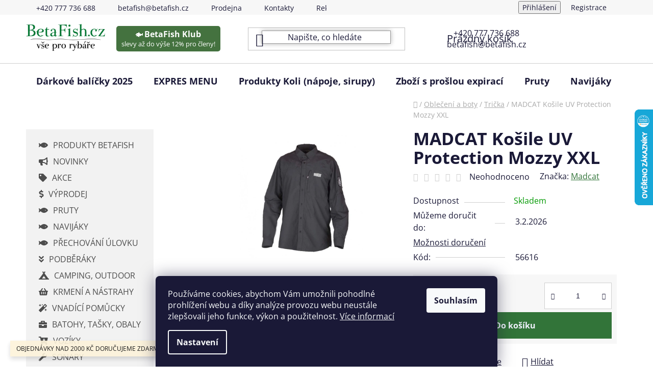

--- FILE ---
content_type: text/html; charset=utf-8
request_url: https://www.betafish.cz/madcat-kosile-uv-protection-mozzy-xxl/
body_size: 28917
content:
<!doctype html><html lang="cs" dir="ltr" class="header-background-light external-fonts-loaded"><head><meta charset="utf-8" /><meta name="viewport" content="width=device-width,initial-scale=1" /><title>MADCAT Košile UV Protection Mozzy XXL - BetaFish.cz</title><link rel="preconnect" href="https://cdn.myshoptet.com" /><link rel="dns-prefetch" href="https://cdn.myshoptet.com" /><link rel="preload" href="https://cdn.myshoptet.com/prj/dist/master/cms/libs/jquery/jquery-1.11.3.min.js" as="script" /><link href="https://cdn.myshoptet.com/prj/dist/master/cms/templates/frontend_templates/shared/css/font-face/open-sans.css" rel="stylesheet"><link href="https://cdn.myshoptet.com/prj/dist/master/shop/dist/font-shoptet-13.css.3c47e30adfa2e9e2683b.css" rel="stylesheet"><script>
dataLayer = [];
dataLayer.push({'shoptet' : {
    "pageId": 2760,
    "pageType": "productDetail",
    "currency": "CZK",
    "currencyInfo": {
        "decimalSeparator": ",",
        "exchangeRate": 1,
        "priceDecimalPlaces": 2,
        "symbol": "K\u010d",
        "symbolLeft": 0,
        "thousandSeparator": " "
    },
    "language": "cs",
    "projectId": 562212,
    "product": {
        "id": 74562,
        "guid": "8f33ed44-ad87-11ed-8f7e-ecf4bbd49285",
        "hasVariants": false,
        "codes": [
            {
                "code": 56616
            }
        ],
        "code": "56616",
        "name": "MADCAT Ko\u0161ile UV Protection Mozzy XXL",
        "appendix": "",
        "weight": 0,
        "manufacturer": "Madcat",
        "manufacturerGuid": "1EF5334F66FB65F280BCDA0BA3DED3EE",
        "currentCategory": "Oble\u010den\u00ed a boty | Tri\u010dka",
        "currentCategoryGuid": "0740a0b2-adf0-11ed-931f-ecf4bbd49285",
        "defaultCategory": "Oble\u010den\u00ed a boty | Tri\u010dka",
        "defaultCategoryGuid": "0740a0b2-adf0-11ed-931f-ecf4bbd49285",
        "currency": "CZK",
        "priceWithVat": 1450
    },
    "stocks": [
        {
            "id": "ext",
            "title": "Sklad",
            "isDeliveryPoint": 0,
            "visibleOnEshop": 1
        }
    ],
    "cartInfo": {
        "id": null,
        "freeShipping": false,
        "freeShippingFrom": 2500,
        "leftToFreeGift": {
            "formattedPrice": "0 K\u010d",
            "priceLeft": 0
        },
        "freeGift": false,
        "leftToFreeShipping": {
            "priceLeft": 2500,
            "dependOnRegion": 0,
            "formattedPrice": "2 500 K\u010d"
        },
        "discountCoupon": [],
        "getNoBillingShippingPrice": {
            "withoutVat": 0,
            "vat": 0,
            "withVat": 0
        },
        "cartItems": [],
        "taxMode": "ORDINARY"
    },
    "cart": [],
    "customer": {
        "priceRatio": 1,
        "priceListId": 1,
        "groupId": null,
        "registered": false,
        "mainAccount": false
    }
}});
dataLayer.push({'cookie_consent' : {
    "marketing": "denied",
    "analytics": "denied"
}});
document.addEventListener('DOMContentLoaded', function() {
    shoptet.consent.onAccept(function(agreements) {
        if (agreements.length == 0) {
            return;
        }
        dataLayer.push({
            'cookie_consent' : {
                'marketing' : (agreements.includes(shoptet.config.cookiesConsentOptPersonalisation)
                    ? 'granted' : 'denied'),
                'analytics': (agreements.includes(shoptet.config.cookiesConsentOptAnalytics)
                    ? 'granted' : 'denied')
            },
            'event': 'cookie_consent'
        });
    });
});
</script>
<meta property="og:type" content="website"><meta property="og:site_name" content="betafish.cz"><meta property="og:url" content="https://www.betafish.cz/madcat-kosile-uv-protection-mozzy-xxl/"><meta property="og:title" content="MADCAT Košile UV Protection Mozzy XXL - BetaFish.cz"><meta name="author" content="BetaFish.cz"><meta name="web_author" content="Shoptet.cz"><meta name="dcterms.rightsHolder" content="www.betafish.cz"><meta name="robots" content="index,follow"><meta property="og:image" content="https://cdn.myshoptet.com/usr/www.betafish.cz/user/shop/big/74562-1_74562-madcat-kosile-uv-protection-mozzy-xxl.jpg?63f8062f"><meta property="og:description" content="MADCAT Košile UV Protection Mozzy XXL. "><meta name="description" content="MADCAT Košile UV Protection Mozzy XXL. "><meta property="product:price:amount" content="1450"><meta property="product:price:currency" content="CZK"><style>:root {--color-primary: #327439;--color-primary-h: 126;--color-primary-s: 40%;--color-primary-l: 33%;--color-primary-hover: #327439;--color-primary-hover-h: 126;--color-primary-hover-s: 40%;--color-primary-hover-l: 33%;--color-secondary: #327439;--color-secondary-h: 126;--color-secondary-s: 40%;--color-secondary-l: 33%;--color-secondary-hover: #327439;--color-secondary-hover-h: 126;--color-secondary-hover-s: 40%;--color-secondary-hover-l: 33%;--color-tertiary: #ffffff;--color-tertiary-h: 0;--color-tertiary-s: 0%;--color-tertiary-l: 100%;--color-tertiary-hover: #ffffff;--color-tertiary-hover-h: 0;--color-tertiary-hover-s: 0%;--color-tertiary-hover-l: 100%;--color-header-background: #ffffff;--template-font: "Open Sans";--template-headings-font: "Open Sans";--header-background-url: none;--cookies-notice-background: #1A1937;--cookies-notice-color: #F8FAFB;--cookies-notice-button-hover: #f5f5f5;--cookies-notice-link-hover: #27263f;--templates-update-management-preview-mode-content: "Náhled aktualizací šablony je aktivní pro váš prohlížeč."}</style>
    
    <link href="https://cdn.myshoptet.com/prj/dist/master/shop/dist/main-13.less.fdb02770e668ba5a70b5.css" rel="stylesheet" />
            <link href="https://cdn.myshoptet.com/prj/dist/master/shop/dist/mobile-header-v1-13.less.629f2f48911e67d0188c.css" rel="stylesheet" />
    
    <script>var shoptet = shoptet || {};</script>
    <script src="https://cdn.myshoptet.com/prj/dist/master/shop/dist/main-3g-header.js.27c4444ba5dd6be3416d.js"></script>
<!-- User include --><!-- project html code header -->
<script>
    document.addEventListener("DOMContentLoaded", function () {
        // Check if the device's screen width is below 992 pixels (Mobile devices)
        if (window.matchMedia("(max-width: 991px)").matches) {
            
            // Create and append the badge
            var mobileBadgeContainer = document.createElement("div");
            mobileBadgeContainer.className = "mobile-badge-container";
            var mobileBadgeLink = document.createElement("a");
            mobileBadgeLink.href = "https://www.betafish.cz/betafish-klub/";
            mobileBadgeLink.innerHTML = '<span class="fish-emoji">🐟</span><span class="badge-title"> Klub</span>';
            mobileBadgeContainer.appendChild(mobileBadgeLink);
            document.body.appendChild(mobileBadgeContainer);

            // Style the badge
            var mobileBadgeStyle = document.createElement('style');
            mobileBadgeStyle.innerHTML = `
                .mobile-badge-container {
                    background-color: #44723F;
                    border-radius: 5px;
                    padding: 5px 10px;
                    position: fixed;
                    top: 2%;
                    left: 33%;
                    z-index: 1000;
                }

                .mobile-badge-container a {
                    color: white;
                    text-decoration: none;
                    display: inline-block;
                    text-align: center;
                }

                .badge-title, .badge-subtext, .fish-emoji {
                    font-size: 0.8em;
                }
            `;
            document.head.appendChild(mobileBadgeStyle);

            // Detect scroll direction and show/hide the badge
            let lastScrollTop = 0;
            window.addEventListener("scroll", function() {
                let st = window.pageYOffset || document.documentElement.scrollTop;
                if (st > lastScrollTop) {
                    // Downscroll code
                    mobileBadgeContainer.style.opacity = '0';
                } else {
                    // Upscroll code
                    mobileBadgeContainer.style.opacity = '1';
                }
                lastScrollTop = st <= 0 ? 0 : st;
            }, false);
        }
    });
</script>




<script>
// upravy hlavicky na PC //
    document.addEventListener("DOMContentLoaded", function () {
        // Check if the device's screen width is 992 pixels and above (Desktops and laptops)
        if (window.matchMedia("(min-width: 992px)").matches) {
            
            // Code for customizing search input
            var searchInput = document.querySelector('.js-search-input');
            searchInput.classList.add('custom-search-input');
            var style = document.createElement('style');
            style.innerHTML = `
                .custom-search-input {
                    border: 1px solid #999;
                    box-shadow: 0 0 10px rgba(0, 0, 0, 0.3);
                    opacity: 0;
                    transition: opacity 2s;
                }
            `;
            document.head.appendChild(style);
            setTimeout(function() {
                searchInput.style.opacity = "1";
            }, 100);

            // Code for adding contact information
            var contactInfo = document.createElement("div");
            contactInfo.className = "contact-info";
            var phoneNumber = document.createElement("span");
            phoneNumber.className = "contact-item";
            phoneNumber.textContent = "+420 777 736 688";
            var email = document.createElement("span");
            email.className = "contact-item";
            email.textContent = "betafish@betafish.cz";
            contactInfo.appendChild(phoneNumber);
            contactInfo.appendChild(email);
            var headerTopWrapper = document.querySelector('.header-top-wrapper');
            headerTopWrapper.appendChild(contactInfo);

            // Additional style for contact information positioning
            var contactInfoStyle = document.createElement('style');
            contactInfoStyle.innerHTML = `
                .header-top-wrapper {
                    position: relative;
                }

                .contact-info {
                    position: absolute;
                    top: 50%;
                    left: 70%;
                    transform: translateY(-50%);
                    text-align: center;
                }

                .contact-item {
                    display: block;
                }
            `;
            document.head.appendChild(contactInfoStyle);

            // Code for adding BetaFish Klub Badge instead of logo image

var badgeContainer = document.createElement("div");
badgeContainer.className = "badge-container";

var badgeLink = document.createElement("a");
badgeLink.href = "https://www.betafish.cz/betafish-klub/";
badgeLink.innerHTML = '<span class="fish-emoji">🐟</span><span class="badge-title">BetaFish Klub</span><div class="badge-subtext">slevy až do výše 12% pro členy!</div>';

badgeContainer.appendChild(badgeLink);
headerTopWrapper.appendChild(badgeContainer);


 // Additional styles for BetaFish Klub Badge
var badgeStyle = document.createElement('style');
badgeStyle.innerHTML = `
    .badge-container {
        background-color: #44723F;
        border-radius: 5px;
        padding: 5px 10px;
        display: inline-block;
        position: absolute;
        top: 50%;
        left: 15%;
        transform: translateY(-50%);
        text-align: center;  // Added this line to center text

    }

    .badge-container a {
        color: white;
        text-decoration: none;
        display: inline-block;
        width: 100%;
        height: 100%;
        text-align: center;  // Added this line to center text
    }

    .badge-title {
        font-size: 1em;
        font-weight: bold;
    }

    .badge-subtext {
        font-size: 0.8em;
    }

    .fish-emoji {
        margin-right: 2px;
        font-size: 1em;
    }
`;
document.head.appendChild(badgeStyle);
        }
    });
</script>



<link rel="stylesheet" href="https://cdnjs.cloudflare.com/ajax/libs/font-awesome/5.15.1/css/all.min.css">
<meta name="seznam-wmt" content="91EiSDYhxBC8SoRt4orjnxspex56MEGx" />
<style>
.btn.btn-conversion, a.btn.btn-conversion, .btn.btn-cart, a.btn.btn-cart {
    color: #f3f3ff;}
.cart-free-shipping strong {color:#327439;}
.price-range > div {color:#327439;}
.price-range > div {background-color:#327439;}
</style>



<!-- Hotjar Tracking Code for https://www.betafish.cz -->
<script>
    (function(h,o,t,j,a,r){
        h.hj=h.hj||function(){(h.hj.q=h.hj.q||[]).push(arguments)};
        h._hjSettings={hjid:3449926,hjsv:6};
        a=o.getElementsByTagName('head')[0];
        r=o.createElement('script');r.async=1;
        r.src=t+h._hjSettings.hjid+j+h._hjSettings.hjsv;
        a.appendChild(r);
    })(window,document,'https://static.hotjar.com/c/hotjar-','.js?sv=');
</script>


<!-- /User include --><link rel="shortcut icon" href="/favicon.ico" type="image/x-icon" /><link rel="canonical" href="https://www.betafish.cz/madcat-kosile-uv-protection-mozzy-xxl/" />    <script>
        var _hwq = _hwq || [];
        _hwq.push(['setKey', 'F9A13556FA7E6ECA8EE9AE2AD7B66E1A']);
        _hwq.push(['setTopPos', '150']);
        _hwq.push(['showWidget', '22']);
        (function() {
            var ho = document.createElement('script');
            ho.src = 'https://cz.im9.cz/direct/i/gjs.php?n=wdgt&sak=F9A13556FA7E6ECA8EE9AE2AD7B66E1A';
            var s = document.getElementsByTagName('script')[0]; s.parentNode.insertBefore(ho, s);
        })();
    </script>
    <!-- Global site tag (gtag.js) - Google Analytics -->
    <script async src="https://www.googletagmanager.com/gtag/js?id=G-XXB7PLSX61"></script>
    <script>
        
        window.dataLayer = window.dataLayer || [];
        function gtag(){dataLayer.push(arguments);}
        

                    console.debug('default consent data');

            gtag('consent', 'default', {"ad_storage":"denied","analytics_storage":"denied","ad_user_data":"denied","ad_personalization":"denied","wait_for_update":500});
            dataLayer.push({
                'event': 'default_consent'
            });
        
        gtag('js', new Date());

                gtag('config', 'UA-98270668-39', { 'groups': "UA" });
        
                gtag('config', 'G-XXB7PLSX61', {"groups":"GA4","send_page_view":false,"content_group":"productDetail","currency":"CZK","page_language":"cs"});
        
                gtag('config', 'AW-998939408', {"allow_enhanced_conversions":true});
        
        
        
        
        
                    gtag('event', 'page_view', {"send_to":"GA4","page_language":"cs","content_group":"productDetail","currency":"CZK"});
        
                gtag('set', 'currency', 'CZK');

        gtag('event', 'view_item', {
            "send_to": "UA",
            "items": [
                {
                    "id": "56616",
                    "name": "MADCAT Ko\u0161ile UV Protection Mozzy XXL",
                    "category": "Oble\u010den\u00ed a boty \/ Tri\u010dka",
                                        "brand": "Madcat",
                                                            "price": 1198.35
                }
            ]
        });
        
        
        
        
        
                    gtag('event', 'view_item', {"send_to":"GA4","page_language":"cs","content_group":"productDetail","value":1198.3499999999999,"currency":"CZK","items":[{"item_id":"56616","item_name":"MADCAT Ko\u0161ile UV Protection Mozzy XXL","item_brand":"Madcat","item_category":"Oble\u010den\u00ed a boty","item_category2":"Tri\u010dka","price":1198.3499999999999,"quantity":1,"index":0}]});
        
        
        
        
        
        
        
        document.addEventListener('DOMContentLoaded', function() {
            if (typeof shoptet.tracking !== 'undefined') {
                for (var id in shoptet.tracking.bannersList) {
                    gtag('event', 'view_promotion', {
                        "send_to": "UA",
                        "promotions": [
                            {
                                "id": shoptet.tracking.bannersList[id].id,
                                "name": shoptet.tracking.bannersList[id].name,
                                "position": shoptet.tracking.bannersList[id].position
                            }
                        ]
                    });
                }
            }

            shoptet.consent.onAccept(function(agreements) {
                if (agreements.length !== 0) {
                    console.debug('gtag consent accept');
                    var gtagConsentPayload =  {
                        'ad_storage': agreements.includes(shoptet.config.cookiesConsentOptPersonalisation)
                            ? 'granted' : 'denied',
                        'analytics_storage': agreements.includes(shoptet.config.cookiesConsentOptAnalytics)
                            ? 'granted' : 'denied',
                                                                                                'ad_user_data': agreements.includes(shoptet.config.cookiesConsentOptPersonalisation)
                            ? 'granted' : 'denied',
                        'ad_personalization': agreements.includes(shoptet.config.cookiesConsentOptPersonalisation)
                            ? 'granted' : 'denied',
                        };
                    console.debug('update consent data', gtagConsentPayload);
                    gtag('consent', 'update', gtagConsentPayload);
                    dataLayer.push(
                        { 'event': 'update_consent' }
                    );
                }
            });
        });
    </script>
<script>
    (function(t, r, a, c, k, i, n, g) { t['ROIDataObject'] = k;
    t[k]=t[k]||function(){ (t[k].q=t[k].q||[]).push(arguments) },t[k].c=i;n=r.createElement(a),
    g=r.getElementsByTagName(a)[0];n.async=1;n.src=c;g.parentNode.insertBefore(n,g)
    })(window, document, 'script', '//www.heureka.cz/ocm/sdk.js?source=shoptet&version=2&page=product_detail', 'heureka', 'cz');

    heureka('set_user_consent', 0);
</script>
</head><body class="desktop id-2760 in-tricka template-13 type-product type-detail multiple-columns-body columns-mobile-2 columns-3 smart-labels-active ums_forms_redesign--off ums_a11y_category_page--on ums_discussion_rating_forms--off ums_flags_display_unification--on ums_a11y_login--on mobile-header-version-1"><noscript>
    <style>
        #header {
            padding-top: 0;
            position: relative !important;
            top: 0;
        }
        .header-navigation {
            position: relative !important;
        }
        .overall-wrapper {
            margin: 0 !important;
        }
        body:not(.ready) {
            visibility: visible !important;
        }
    </style>
    <div class="no-javascript">
        <div class="no-javascript__title">Musíte změnit nastavení vašeho prohlížeče</div>
        <div class="no-javascript__text">Podívejte se na: <a href="https://www.google.com/support/bin/answer.py?answer=23852">Jak povolit JavaScript ve vašem prohlížeči</a>.</div>
        <div class="no-javascript__text">Pokud používáte software na blokování reklam, může být nutné povolit JavaScript z této stránky.</div>
        <div class="no-javascript__text">Děkujeme.</div>
    </div>
</noscript>

        <div id="fb-root"></div>
        <script>
            window.fbAsyncInit = function() {
                FB.init({
                    autoLogAppEvents : true,
                    xfbml            : true,
                    version          : 'v24.0'
                });
            };
        </script>
        <script async defer crossorigin="anonymous" src="https://connect.facebook.net/cs_CZ/sdk.js#xfbml=1&version=v24.0"></script>    <div class="siteCookies siteCookies--bottom siteCookies--dark js-siteCookies" role="dialog" data-testid="cookiesPopup" data-nosnippet>
        <div class="siteCookies__form">
            <div class="siteCookies__content">
                <div class="siteCookies__text">
                    Používáme cookies, abychom Vám umožnili pohodlné prohlížení webu a díky analýze provozu webu neustále zlepšovali jeho funkce, výkon a použitelnost. <a href="/podminky-ochrany-osobnich-udaju/" target="_blank" rel="noopener noreferrer">Více informací</a>
                </div>
                <p class="siteCookies__links">
                    <button class="siteCookies__link js-cookies-settings" aria-label="Nastavení cookies" data-testid="cookiesSettings">Nastavení</button>
                </p>
            </div>
            <div class="siteCookies__buttonWrap">
                                <button class="siteCookies__button js-cookiesConsentSubmit" value="all" aria-label="Přijmout cookies" data-testid="buttonCookiesAccept">Souhlasím</button>
            </div>
        </div>
        <script>
            document.addEventListener("DOMContentLoaded", () => {
                const siteCookies = document.querySelector('.js-siteCookies');
                document.addEventListener("scroll", shoptet.common.throttle(() => {
                    const st = document.documentElement.scrollTop;
                    if (st > 1) {
                        siteCookies.classList.add('siteCookies--scrolled');
                    } else {
                        siteCookies.classList.remove('siteCookies--scrolled');
                    }
                }, 100));
            });
        </script>
    </div>
<a href="#content" class="skip-link sr-only">Přejít na obsah</a><div class="overall-wrapper"><div class="site-msg information"><div class="container"><div class="text">OBJEDNÁVKY NAD 2000 KČ DORUČUJEME ZDARMA!</div><div class="close js-close-information-msg"></div></div></div><div class="user-action"><div class="container">
    <div class="user-action-in">
                    <div id="login" class="user-action-login popup-widget login-widget" role="dialog" aria-labelledby="loginHeading">
        <div class="popup-widget-inner">
                            <h2 id="loginHeading">Přihlášení k vašemu účtu</h2><div id="customerLogin"><form action="/action/Customer/Login/" method="post" id="formLoginIncluded" class="csrf-enabled formLogin" data-testid="formLogin"><input type="hidden" name="referer" value="" /><div class="form-group"><div class="input-wrapper email js-validated-element-wrapper no-label"><input type="email" name="email" class="form-control" autofocus placeholder="E-mailová adresa (např. jan@novak.cz)" data-testid="inputEmail" autocomplete="email" required /></div></div><div class="form-group"><div class="input-wrapper password js-validated-element-wrapper no-label"><input type="password" name="password" class="form-control" placeholder="Heslo" data-testid="inputPassword" autocomplete="current-password" required /><span class="no-display">Nemůžete vyplnit toto pole</span><input type="text" name="surname" value="" class="no-display" /></div></div><div class="form-group"><div class="login-wrapper"><button type="submit" class="btn btn-secondary btn-text btn-login" data-testid="buttonSubmit">Přihlásit se</button><div class="password-helper"><a href="/registrace/" data-testid="signup" rel="nofollow">Nová registrace</a><a href="/klient/zapomenute-heslo/" rel="nofollow">Zapomenuté heslo</a></div></div></div></form>
</div>                    </div>
    </div>

                <div id="cart-widget" class="user-action-cart popup-widget cart-widget loader-wrapper" data-testid="popupCartWidget" role="dialog" aria-hidden="true">
            <div class="popup-widget-inner cart-widget-inner place-cart-here">
                <div class="loader-overlay">
                    <div class="loader"></div>
                </div>
            </div>
        </div>
    </div>
</div>
</div><div class="top-navigation-bar" data-testid="topNavigationBar">

    <div class="container">

                            <div class="top-navigation-menu">
                <ul class="top-navigation-bar-menu">
                                            <li class="top-navigation-menu-item-external-15">
                            <a href="tel:00420777736688" title="+420 777 736 688">+420 777 736 688</a>
                        </li>
                                            <li class="top-navigation-menu-item-external-18">
                            <a href="mailto:betafish@betafish.cz" title="betafish@betafish.cz">betafish@betafish.cz</a>
                        </li>
                                            <li class="top-navigation-menu-item-720">
                            <a href="/prodejna/" title="Prodejna rybářských potřeb - Kutná Hora">Prodejna</a>
                        </li>
                                            <li class="top-navigation-menu-item-29">
                            <a href="/kontakty/" title="Kontakty - BetaFish.cz">Kontakty</a>
                        </li>
                                            <li class="top-navigation-menu-item-3426">
                            <a href="/reklamace/" title="Reklamační podmínky">Reklamační podmínky</a>
                        </li>
                                    </ul>
                <div class="top-navigation-menu-trigger">Více</div>
                <ul class="top-navigation-bar-menu-helper"></ul>
            </div>
        
        <div class="top-navigation-tools">
                        <button class="top-nav-button top-nav-button-login toggle-window" type="button" data-target="login" aria-haspopup="dialog" aria-controls="login" aria-expanded="false" data-testid="signin"><span>Přihlášení</span></button>
    <a href="/registrace/" class="top-nav-button top-nav-button-register" data-testid="headerSignup">Registrace</a>
        </div>

    </div>

</div>
<header id="header">
        <div class="header-top">
            <div class="container navigation-wrapper header-top-wrapper">
                <div class="site-name"><a href="/" data-testid="linkWebsiteLogo"><img src="https://cdn.myshoptet.com/usr/www.betafish.cz/user/logos/skin-demoeshopkonfi-logo-1_240_93_10231-2-3-2.png" alt="BetaFish.cz" fetchpriority="low" /></a></div>                <div class="search" itemscope itemtype="https://schema.org/WebSite">
                    <meta itemprop="headline" content="Trička"/><meta itemprop="url" content="https://www.betafish.cz"/><meta itemprop="text" content="MADCAT Košile UV Protection Mozzy XXL. "/>                    <form action="/action/ProductSearch/prepareString/" method="post"
    id="formSearchForm" class="search-form compact-form js-search-main"
    itemprop="potentialAction" itemscope itemtype="https://schema.org/SearchAction" data-testid="searchForm">
    <fieldset>
        <meta itemprop="target"
            content="https://www.betafish.cz/vyhledavani/?string={string}"/>
        <input type="hidden" name="language" value="cs"/>
        
            
    <span class="search-input-icon" aria-hidden="true"></span>

<input
    type="search"
    name="string"
        class="query-input form-control search-input js-search-input"
    placeholder="Napište, co hledáte"
    autocomplete="off"
    required
    itemprop="query-input"
    aria-label="Vyhledávání"
    data-testid="searchInput"
>
            <button type="submit" class="btn btn-default search-button" data-testid="searchBtn">Hledat</button>
        
    </fieldset>
</form>
                </div>
                <div class="navigation-buttons">
                    <a href="#" class="toggle-window" data-target="search" data-testid="linkSearchIcon"><span class="sr-only">Hledat</span></a>
                        
    <a href="/kosik/" class="btn btn-icon toggle-window cart-count" data-target="cart" data-hover="true" data-redirect="true" data-testid="headerCart" rel="nofollow" aria-haspopup="dialog" aria-expanded="false" aria-controls="cart-widget">
        
                <span class="sr-only">Nákupní košík</span>
        
            <span class="cart-price visible-lg-inline-block" data-testid="headerCartPrice">
                                    Prázdný košík                            </span>
        
    
            </a>
                    <a href="#" class="toggle-window" data-target="navigation" data-testid="hamburgerMenu"></a>
                </div>
            </div>
        </div>
        <div class="header-bottom">
            <div class="container navigation-wrapper header-bottom-wrapper js-navigation-container">
                <nav id="navigation" aria-label="Hlavní menu" data-collapsible="true"><div class="navigation-in menu"><ul class="menu-level-1" role="menubar" data-testid="headerMenuItems"><li class="menu-item-3405" role="none"><a href="/darkove-balicky-2025/" data-testid="headerMenuItem" role="menuitem" aria-expanded="false"><b>Dárkové balíčky 2025</b></a></li>
<li class="menu-item-3429" role="none"><a href="/expres-menu/" data-testid="headerMenuItem" role="menuitem" aria-expanded="false"><b>EXPRES MENU</b></a></li>
<li class="menu-item-3430" role="none"><a href="/produkty-koli--napoje--sirupy/" data-testid="headerMenuItem" role="menuitem" aria-expanded="false"><b>Produkty Koli (nápoje, sirupy)</b></a></li>
<li class="menu-item-3439" role="none"><a href="/zbozi-s-proslou-expiraci/" data-testid="headerMenuItem" role="menuitem" aria-expanded="false"><b>Zboží s prošlou expirací</b></a></li>
<li class="menu-item-2775" role="none"><a href="/pruty/" data-testid="headerMenuItem" role="menuitem" aria-expanded="false"><b>Pruty</b></a></li>
<li class="menu-item-2841" role="none"><a href="/navijaky/" data-testid="headerMenuItem" role="menuitem" aria-expanded="false"><b>Navijáky</b></a></li>
<li class="menu-item-2646" role="none"><a href="/podberaky/" data-testid="headerMenuItem" role="menuitem" aria-expanded="false"><b>Podběráky</b></a></li>
<li class="menu-item-2682" role="none"><a href="/batohy-tasky-obaly/" data-testid="headerMenuItem" role="menuitem" aria-expanded="false"><b>Batohy, tašky, obaly</b></a></li>
<li class="menu-item-2835" role="none"><a href="/camping-outdoor/" data-testid="headerMenuItem" role="menuitem" aria-expanded="false"><b>Camping, outdoor</b></a></li>
<li class="menu-item-2736" role="none"><a href="/krmeni-a-nastrahy/" data-testid="headerMenuItem" role="menuitem" aria-expanded="false"><b>Krmení a nástrahy</b></a></li>
<li class="menu-item-2637" role="none"><a href="/prechovani-ulovku/" data-testid="headerMenuItem" role="menuitem" aria-expanded="false"><b>Přechování úlovku</b></a></li>
<li class="menu-item-2676" role="none"><a href="/obleceni-a-boty/" data-testid="headerMenuItem" role="menuitem" aria-expanded="false"><b>Oblečení a boty</b></a></li>
<li class="menu-item-2694" role="none"><a href="/stojany-vidlicky/" data-testid="headerMenuItem" role="menuitem" aria-expanded="false"><b>Stojany, vidličky</b></a></li>
<li class="menu-item-2703" role="none"><a href="/signalizatory-zaberu/" data-testid="headerMenuItem" role="menuitem" aria-expanded="false"><b>Signalizátory záběru</b></a></li>
<li class="menu-item-2724" role="none"><a href="/vnadici-pomucky/" data-testid="headerMenuItem" role="menuitem" aria-expanded="false"><b>Vnadící pomůcky</b></a></li>
<li class="menu-item-2616" role="none"><a href="/bizuterie-montaze/" data-testid="headerMenuItem" role="menuitem" aria-expanded="false"><b>Bižuterie, montáže</b></a></li>
<li class="menu-item-2748" role="none"><a href="/darky-pro-rybare/" data-testid="headerMenuItem" role="menuitem" aria-expanded="false"><b>Dárky pro rybáře</b></a></li>
<li class="menu-item-2769" role="none"><a href="/ostatni-doplnky/" data-testid="headerMenuItem" role="menuitem" aria-expanded="false"><b>Ostatní doplňky</b></a></li>
<li class="menu-item-2886" role="none"><a href="/akce/" data-testid="headerMenuItem" role="menuitem" aria-expanded="false"><b>AKCE!</b></a></li>
<li class="menu-item-2889" role="none"><a href="/novinky/" data-testid="headerMenuItem" role="menuitem" aria-expanded="false"><b>NOVINKY!</b></a></li>
<li class="menu-item-2973" role="none"><a href="/vyprodej/" data-testid="headerMenuItem" role="menuitem" aria-expanded="false"><b>Výprodej</b></a></li>
<li class="menu-item-2997" role="none"><a href="/voziky/" data-testid="headerMenuItem" role="menuitem" aria-expanded="false"><b>Vozíky</b></a></li>
<li class="menu-item-3003" role="none"><a href="/sonary/" data-testid="headerMenuItem" role="menuitem" aria-expanded="false"><b>Sonary</b></a></li>
<li class="menu-item-3069" role="none"><a href="/cluny-a-motory/" data-testid="headerMenuItem" role="menuitem" aria-expanded="false"><b>Čluny a Motory</b></a></li>
<li class="menu-item-3099" role="none"><a href="/repelenty-2/" data-testid="headerMenuItem" role="menuitem" aria-expanded="false"><b>Repelenty</b></a></li>
<li class="menu-item-3306" role="none"><a href="/produkty-betafish/" data-testid="headerMenuItem" role="menuitem" aria-expanded="false"><b>Produkty Betafish</b></a></li>
<li class="menu-item-3374" role="none"><a href="/prave-jsme-naskladnili/" data-testid="headerMenuItem" role="menuitem" aria-expanded="false"><b>Právě jsme naskladnili</b></a></li>
<li class="menu-item-3423" role="none"><a href="/sety-pro-zacinajici-rybare/" data-testid="headerMenuItem" role="menuitem" aria-expanded="false"><b>Sety pro začínající rybáře</b></a></li>
</ul>
    <ul class="navigationActions" role="menu">
                            <li role="none">
                                    <a href="/login/?backTo=%2Fmadcat-kosile-uv-protection-mozzy-xxl%2F" rel="nofollow" data-testid="signin" role="menuitem"><span>Přihlášení</span></a>
                            </li>
                        </ul>
</div><span class="navigation-close"></span></nav><div class="menu-helper" data-testid="hamburgerMenu"><span>Více</span></div>
            </div>
        </div>
    </header><!-- / header -->


<div id="content-wrapper" class="container content-wrapper">
    
                                <div class="breadcrumbs navigation-home-icon-wrapper" itemscope itemtype="https://schema.org/BreadcrumbList">
                                                                            <span id="navigation-first" data-basetitle="BetaFish.cz" itemprop="itemListElement" itemscope itemtype="https://schema.org/ListItem">
                <a href="/" itemprop="item" class="navigation-home-icon"><span class="sr-only" itemprop="name">Domů</span></a>
                <span class="navigation-bullet">/</span>
                <meta itemprop="position" content="1" />
            </span>
                                <span id="navigation-1" itemprop="itemListElement" itemscope itemtype="https://schema.org/ListItem">
                <a href="/obleceni-a-boty/" itemprop="item" data-testid="breadcrumbsSecondLevel"><span itemprop="name">Oblečení a boty</span></a>
                <span class="navigation-bullet">/</span>
                <meta itemprop="position" content="2" />
            </span>
                                <span id="navigation-2" itemprop="itemListElement" itemscope itemtype="https://schema.org/ListItem">
                <a href="/tricka/" itemprop="item" data-testid="breadcrumbsSecondLevel"><span itemprop="name">Trička</span></a>
                <span class="navigation-bullet">/</span>
                <meta itemprop="position" content="3" />
            </span>
                                            <span id="navigation-3" itemprop="itemListElement" itemscope itemtype="https://schema.org/ListItem" data-testid="breadcrumbsLastLevel">
                <meta itemprop="item" content="https://www.betafish.cz/madcat-kosile-uv-protection-mozzy-xxl/" />
                <meta itemprop="position" content="4" />
                <span itemprop="name" data-title="MADCAT Košile UV Protection Mozzy XXL">MADCAT Košile UV Protection Mozzy XXL <span class="appendix"></span></span>
            </span>
            </div>
            
    <div class="content-wrapper-in">
                                                <aside class="sidebar sidebar-left"  data-testid="sidebarMenu">
                                                                                                <div class="sidebar-inner">
                                                                                                                                    <div class="banner"><div class="banner-wrapper banner10"><span data-ec-promo-id="20"><nav class="sidebar-menu">
  <ul>
    <li><i class="fas fa-fish"></i><a href="/produkty-betafish/">PRODUKTY BETAFISH</a></li>
    <li><i class="fas fa-bullhorn"></i><a href="/novinky/">NOVINKY</a></li>
    <li><i class="fas fa-tag"></i><a href="/akce/">AKCE</a></li>
    <li><i class="fas fa-dollar-sign"></i><a href="/vyprodej/">VÝPRODEJ</a></li>
    <li><i class="fa fa-fish"></i><a href="/pruty/">PRUTY</a></li>
    <li><i class="fas fa-fish"></i><a href="/navijaky/">NAVIJÁKY</a></li>
    <li><i class="fas fa-fish"></i><a href="/prechovani-ulovku/">PŘECHOVÁNÍ ÚLOVKU</a></li>
    <li><i class="fas fa-angle-double-down"></i><a href="/podberaky/">PODBĚRÁKY</a></li>
    <li><i class="fas fa-campground"></i><a href="/camping-outdoor/">CAMPING, OUTDOOR</a></li>
    <li><i class="fas fa-shopping-basket"></i><a href="/krmeni-a-nastrahy/">KRMENÍ A NÁSTRAHY</a></li>
    <li><i class="fas fa-magic"></i><a href="/vnadici-pomucky/">VNADÍCÍ POMŮCKY</a></li>
    <li><i class="fas fa-briefcase"></i><a href="/batohy-tasky-obaly/">BATOHY, TAŠKY, OBALY</a></li>
    <li><i class="fas fa-cart-arrow-down"></i><a href="/voziky/">VOZÍKY</a></li>
    <li><i class="fas fa-wrench"></i><a href="/sonary/">SONARY</a></li>
    <li><i class="fas fa-ship"></i><a href="/cluny-a-motory/">ČLUNY A MOTORY</a></li>
    <li><i class="fas fa-briefcase"></i><a href="/bizuterie-montaze/">BIŽUTERIE, MONTÁŽE</a></li>
    <li><i class="fas fa-compass"></i><a href="/stojany-vidlicky/">STOJANY, VIDLIČKY</a></li>
<li><i class="fas fa-cog"></i><a href="/ostatni-doplnky/">OSTATNÍ DOPLŇKY</a></li>
<li><i class="fas fa-fish"></i><a href="/krmeni-a-nastrahy/">KRMENÍ A NÁSTRAHY</a></li>
<li><i class="fas fa-gift"></i><a href="/darky-pro-rybare/">DÁRKY PRO RYBÁŘE</a></li>
<li><i class="fas fa-bug"></i><a href="/repelenty/">REPELENTY</a></li>
    <li><i class="fas fa-tags"></i><a href="/znacka/">ZNAČKY</a></li>
    <li><i class="fas fa-address-card"></i><a href="/kontakty/">KONTAKT</a></li>
    <li><i class="fas fa-star"></i><a href="/hodnoceni-obchodu/">RECENZE</a></li>
  </ul>
</nav>

 <style>
    .sidebar-menu {
      display: flex;
      flex-direction: column;
      align-items: center;
      background-color: #f2f2f2;
      padding: 20px;
      width: 250px;
    }

    .sidebar-menu ul {
      list-style: none;
      margin: 0;
      padding: 0;
    }

    .sidebar-menu li {
      display: flex;
      align-items: center;
      margin-bottom: 10px;
    }

    .sidebar-menu i {
      margin-right: 10px;
      color: #4d4d4d;
    }

    .sidebar-menu a {
      text-decoration: none;
      font-size: 16px;
      color: #4d4d4d;
    }

    .sidebar-menu a:hover {
      color: #0071c5;
    }
  </style></span></div></div>
                                                                                                        <div class="box box-bg-variant box-sm box-contact"><h4><span>Kontakt</span></h4>


    <div class="contact-box" data-testid="contactbox">
                    
                            <img src="data:image/svg+xml,%3Csvg%20width%3D%221%22%20height%3D%221%22%20xmlns%3D%22http%3A%2F%2Fwww.w3.org%2F2000%2Fsvg%22%3E%3C%2Fsvg%3E" alt="Kontakt" data-src="https://cdn.myshoptet.com/usr/www.betafish.cz/user/merchant/skin-demoeshopkonfi-logo-1_240_93_10231-2.png" fetchpriority="low" />
            
                
        <ul>
                            <li>
                    <span class="mail" data-testid="contactboxEmail">
                                                    <a href="mailto:betafish&#64;betafish.cz">betafish<!---->&#64;<!---->betafish.cz</a>
                                            </span>
                </li>
            
                            <li>
                    <span class="tel">
                                                                                <a href="tel:+420777736688" aria-label="Zavolat na +420777736688" data-testid="contactboxPhone">
                                +420 777 736 688
                            </a>
                                            </span>
                </li>
            
            
            
            <li class="social-icon-list">
            <a href="https://www.facebook.com/betafish.cz/" title="Facebook" target="_blank" class="social-icon facebook" data-testid="contactboxFacebook"></a>
        </li>
    
    
            <li class="social-icon-list">
            <a href="https://www.instagram.com/betafish_kutna_hora/" title="Instagram" target="_blank" class="social-icon instagram" data-testid="contactboxInstagram"></a>
        </li>
    
    
    
    
    

        </ul>

    </div>


<script type="application/ld+json">
    {
        "@context" : "https://schema.org",
        "@type" : "Organization",
        "name" : "BetaFish.cz",
        "url" : "https://www.betafish.cz",
                "employee" : "Michaela Polláková",
                    "email" : "betafish@betafish.cz",
                            "telephone" : "+420 777 736 688",
                                
                                                                                            "sameAs" : ["https://www.facebook.com/betafish.cz/\", \"\", \"https://www.instagram.com/betafish_kutna_hora/"]
            }
</script>
</div>
                                                                                                            <div class="box box-bg-default box-sm box-topProducts">        <div class="top-products-wrapper js-top10" >
        <h4><span>Top 10 produktů</span></h4>
        <ol class="top-products">
                            <li class="display-image">
                                            <a href="/mvde-posilovac-strawberry-250g/" class="top-products-image">
                            <img src="data:image/svg+xml,%3Csvg%20width%3D%22100%22%20height%3D%22100%22%20xmlns%3D%22http%3A%2F%2Fwww.w3.org%2F2000%2Fsvg%22%3E%3C%2Fsvg%3E" alt="MVDE posilovač Strawberry 250g" width="100" height="100"  data-src="https://cdn.myshoptet.com/usr/www.betafish.cz/user/shop/related/112036_mvde-posilovac-strawberry-250g.jpg?68fb2f47" fetchpriority="low" />
                        </a>
                                        <a href="/mvde-posilovac-strawberry-250g/" class="top-products-content">
                        <span class="top-products-name">  MVDE posilovač Strawberry 250g</span>
                        
                                                        <strong>
                                83 Kč
                                

                            </strong>
                                                    
                    </a>
                </li>
                            <li class="display-image">
                                            <a href="/krmitko-delphin-magma-square-l-40g/" class="top-products-image">
                            <img src="data:image/svg+xml,%3Csvg%20width%3D%22100%22%20height%3D%22100%22%20xmlns%3D%22http%3A%2F%2Fwww.w3.org%2F2000%2Fsvg%22%3E%3C%2Fsvg%3E" alt="dc170df44fec7850ab253ca46ce7ae3e" width="100" height="100"  data-src="https://cdn.myshoptet.com/usr/www.betafish.cz/user/shop/related/112871_dc170df44fec7850ab253ca46ce7ae3e.jpg?696629a9" fetchpriority="low" />
                        </a>
                                        <a href="/krmitko-delphin-magma-square-l-40g/" class="top-products-content">
                        <span class="top-products-name">  Krmítko Delphin Magma SQUARE L 40g</span>
                        
                                                        <strong>
                                28 Kč
                                

                            </strong>
                                                    
                    </a>
                </li>
                            <li class="display-image">
                                            <a href="/mikado-distancni-vidlicky-se-snurou-3m-1-ks/" class="top-products-image">
                            <img src="data:image/svg+xml,%3Csvg%20width%3D%22100%22%20height%3D%22100%22%20xmlns%3D%22http%3A%2F%2Fwww.w3.org%2F2000%2Fsvg%22%3E%3C%2Fsvg%3E" alt="AMF20 3 1" width="100" height="100"  data-src="https://cdn.myshoptet.com/usr/www.betafish.cz/user/shop/related/110056_amf20-3-1.jpg?684033a2" fetchpriority="low" />
                        </a>
                                        <a href="/mikado-distancni-vidlicky-se-snurou-3m-1-ks/" class="top-products-content">
                        <span class="top-products-name">  Mikado DISTANČNÍ VIDLIČKY - SE ŠŇŮROU - 3m - 1 ks</span>
                        
                                                        <strong>
                                355 Kč
                                

                            </strong>
                                                    
                    </a>
                </li>
                            <li class="display-image">
                                            <a href="/black-cat-celovka--night-vision-1500-cerna-zelena/" class="top-products-image">
                            <img src="data:image/svg+xml,%3Csvg%20width%3D%22100%22%20height%3D%22100%22%20xmlns%3D%22http%3A%2F%2Fwww.w3.org%2F2000%2Fsvg%22%3E%3C%2Fsvg%3E" alt="resize img (9)" width="100" height="100"  data-src="https://cdn.myshoptet.com/usr/www.betafish.cz/user/shop/related/102708_resize-img--9.png?65b24043" fetchpriority="low" />
                        </a>
                                        <a href="/black-cat-celovka--night-vision-1500-cerna-zelena/" class="top-products-content">
                        <span class="top-products-name">  BLACK CAT Čelovka  NIGHT VISION 1500 ČERNÁ/ZELENÁ</span>
                        
                                                        <strong>
                                486 Kč
                                

                            </strong>
                                                    
                    </a>
                </li>
                            <li class="display-image">
                                            <a href="/kempingovy-delphin-light/" class="top-products-image">
                            <img src="data:image/svg+xml,%3Csvg%20width%3D%22100%22%20height%3D%22100%22%20xmlns%3D%22http%3A%2F%2Fwww.w3.org%2F2000%2Fsvg%22%3E%3C%2Fsvg%3E" alt="ece475cdc3559fc49e66e1f3fe30f43d" width="100" height="100"  data-src="https://cdn.myshoptet.com/usr/www.betafish.cz/user/shop/related/105643-4_ece475cdc3559fc49e66e1f3fe30f43d.jpg?66acc6c1" fetchpriority="low" />
                        </a>
                                        <a href="/kempingovy-delphin-light/" class="top-products-content">
                        <span class="top-products-name">  Kempingový Delphin LIGHT</span>
                        
                                                        <strong>
                                1 585 Kč
                                

                            </strong>
                                                    
                    </a>
                </li>
                            <li class="display-image">
                                            <a href="/zfish-zakrmovaci-brikety-wanila-hemp-220g/" class="top-products-image">
                            <img src="data:image/svg+xml,%3Csvg%20width%3D%22100%22%20height%3D%22100%22%20xmlns%3D%22http%3A%2F%2Fwww.w3.org%2F2000%2Fsvg%22%3E%3C%2Fsvg%3E" alt="zfish zakrmovaci brikety 220g (5)" width="100" height="100"  data-src="https://cdn.myshoptet.com/usr/www.betafish.cz/user/shop/related/104262_zfish-zakrmovaci-brikety-220g--5.jpg?6634a39a" fetchpriority="low" />
                        </a>
                                        <a href="/zfish-zakrmovaci-brikety-wanila-hemp-220g/" class="top-products-content">
                        <span class="top-products-name">  ZFISH ZAKRMOVACÍ BRIKETY WANILA - HEMP 220G</span>
                        
                                                        <strong>
                                50 Kč
                                

                            </strong>
                                                    
                    </a>
                </li>
                            <li class="display-image">
                                            <a href="/zfish-zakrmovaci-brikety-220g/" class="top-products-image">
                            <img src="data:image/svg+xml,%3Csvg%20width%3D%22100%22%20height%3D%22100%22%20xmlns%3D%22http%3A%2F%2Fwww.w3.org%2F2000%2Fsvg%22%3E%3C%2Fsvg%3E" alt="zfish zakrmovaci brikety 220g (1)" width="100" height="100"  data-src="https://cdn.myshoptet.com/usr/www.betafish.cz/user/shop/related/104256_zfish-zakrmovaci-brikety-220g--1.jpg?6634a0c9" fetchpriority="low" />
                        </a>
                                        <a href="/zfish-zakrmovaci-brikety-220g/" class="top-products-content">
                        <span class="top-products-name">  ZFISH ZAKRMOVACÍ BRIKETY FISH 220G</span>
                        
                                                        <strong>
                                50 Kč
                                

                            </strong>
                                                    
                    </a>
                </li>
                            <li class="display-image">
                                            <a href="/anaconda-boilie-halloween-33mm-1kg/" class="top-products-image">
                            <img src="data:image/svg+xml,%3Csvg%20width%3D%22100%22%20height%3D%22100%22%20xmlns%3D%22http%3A%2F%2Fwww.w3.org%2F2000%2Fsvg%22%3E%3C%2Fsvg%3E" alt="vyr 19595 2202 116 133 beutel" width="100" height="100"  data-src="https://cdn.myshoptet.com/usr/www.betafish.cz/user/shop/related/100722_vyr-19595-2202-116-133-beutel.jpg?64fedb06" fetchpriority="low" />
                        </a>
                                        <a href="/anaconda-boilie-halloween-33mm-1kg/" class="top-products-content">
                        <span class="top-products-name">  Anaconda boilie Halloween 33mm 1kg</span>
                        
                                                        <strong>
                                230 Kč
                                

                            </strong>
                                                    
                    </a>
                </li>
                            <li class="display-image">
                                            <a href="/anaconda-boilie-halloween-20mm-1kg/" class="top-products-image">
                            <img src="data:image/svg+xml,%3Csvg%20width%3D%22100%22%20height%3D%22100%22%20xmlns%3D%22http%3A%2F%2Fwww.w3.org%2F2000%2Fsvg%22%3E%3C%2Fsvg%3E" alt="vyr 19595 2202 116 133 beutel" width="100" height="100"  data-src="https://cdn.myshoptet.com/usr/www.betafish.cz/user/shop/related/100716_vyr-19595-2202-116-133-beutel.jpg?64fed9e1" fetchpriority="low" />
                        </a>
                                        <a href="/anaconda-boilie-halloween-20mm-1kg/" class="top-products-content">
                        <span class="top-products-name">  Anaconda boilie Halloween 20mm 1kg</span>
                        
                                                        <strong>
                                230 Kč
                                

                            </strong>
                                                    
                    </a>
                </li>
                            <li class="display-image">
                                            <a href="/anaconda-boilie-halloween-16mm-1kg/" class="top-products-image">
                            <img src="data:image/svg+xml,%3Csvg%20width%3D%22100%22%20height%3D%22100%22%20xmlns%3D%22http%3A%2F%2Fwww.w3.org%2F2000%2Fsvg%22%3E%3C%2Fsvg%3E" alt="vyr 19595 2202 116 133 beutel" width="100" height="100"  data-src="https://cdn.myshoptet.com/usr/www.betafish.cz/user/shop/related/100713_vyr-19595-2202-116-133-beutel.jpg?64fed8f8" fetchpriority="low" />
                        </a>
                                        <a href="/anaconda-boilie-halloween-16mm-1kg/" class="top-products-content">
                        <span class="top-products-name">  Anaconda boilie Halloween 16mm 1kg</span>
                        
                                                        <strong>
                                253 Kč
                                

                            </strong>
                                                    
                    </a>
                </li>
                    </ol>
    </div>
</div>
                                                                                                            <div class="box box-bg-variant box-sm box-productRating">    <h4>
        <span>
                            Hodnocení produktů
                    </span>
    </h4>

    <div class="rate-wrapper">
            
    <div class="votes-wrap simple-vote">

            <div class="vote-wrap" data-testid="gridRating">
                            <a href="/mivardi-navijak-kappa-4000/">
                                    <div class="vote-header">
                <span class="vote-pic">
                                                                        <img src="data:image/svg+xml,%3Csvg%20width%3D%2260%22%20height%3D%2260%22%20xmlns%3D%22http%3A%2F%2Fwww.w3.org%2F2000%2Fsvg%22%3E%3C%2Fsvg%3E" alt="Mivardi Naviják Kappa 4000" width="60" height="60"  data-src="https://cdn.myshoptet.com/usr/www.betafish.cz/user/shop/related/95250-1_95250-mivardi-navijak-kappa-4000.jpg?63f8065c" fetchpriority="low" />
                                                            </span>
                <span class="vote-summary">
                                                                <span class="vote-product-name vote-product-name--nowrap">
                              Mivardi Naviják Kappa 4000                        </span>
                                        <span class="vote-rating">
                        <span class="stars" data-testid="gridStars">
                                                                                                <span class="star star-on"></span>
                                                                                                                                <span class="star star-on"></span>
                                                                                                                                <span class="star star-off"></span>
                                                                                                                                <span class="star star-off"></span>
                                                                                                                                <span class="star star-off"></span>
                                                                                    </span>
                        <span class="vote-delimeter">|</span>
                                                                                <span class="vote-name vote-name--nowrap" data-testid="textRatingAuthor">
                            <span></span>
                        </span>
                    
                                                </span>
                </span>
            </div>

            <div class="vote-content" data-testid="textRating">
                                                                                                    
                            </div>
            </a>
                    </div>
    </div>

    </div>
</div>
                                                                                                            <div class="box box-bg-default box-sm box-facebook">            <div id="facebookWidget">
            <h4><span>Facebook</span></h4>
                <div id="fb-widget-wrap">
        <div class="fb-page"
             data-href="https://www.facebook.com/betafish.cz/"
             data-width="290"
             data-height="400"
             data-hide-cover="false"
             data-show-facepile="true"
             data-show-posts="false">
            <blockquote cite="https://www.facebook.com/betafish.cz/" class="fb-xfbml-parse-ignore">
                <a href="https://www.facebook.com/betafish.cz/">BetaFish.cz</a>
            </blockquote>
        </div>
    </div>

    <script>
        (function () {
            var isInstagram = /Instagram/i.test(navigator.userAgent || "");

            if (isInstagram) {
                var wrap = document.getElementById("fb-widget-wrap");
                if (wrap) {
                    wrap.innerHTML =
                        '<a href="https://www.facebook.com/betafish.cz/" target="_blank" rel="noopener noreferrer" class="btn btn-secondary">' +
                        'Facebook' +
                        '</a>';
                }
            }
        })();
    </script>

        </div>
    </div>
                                                                        <div class="banner"><div class="banner-wrapper banner5"><span data-ec-promo-id="15"><br><br>
<a href="https://www.facebook.com/betafish.cz/videos/282077587174542" target="_blank">
  <img src='https://cdn.myshoptet.com/usr/www.betafish.cz/user/documents/upload/gallery/betafish.jpg' alt="Náhľad videa">
</a></span></div></div>
                                            <div class="banner"><div class="banner-wrapper banner36"><a href="https://vyhledavac.pluxee.cz/cs/?eventName=search&limit=8&offset=0&getCount=1&mobScrollToResult=false&mobScrollToFilter=true&fulltext=betafish" data-ec-promo-id="151" target="_blank" ><img data-src="https://cdn.myshoptet.com/usr/www.betafish.cz/user/banners/sodexo_pluxee_bil___pozad__-2.png?67a9f8aa" src="data:image/svg+xml,%3Csvg%20width%3D%224240%22%20height%3D%221112%22%20xmlns%3D%22http%3A%2F%2Fwww.w3.org%2F2000%2Fsvg%22%3E%3C%2Fsvg%3E" fetchpriority="low" alt="Příjmáme benefit poukázky pluxee - sodexo" width="4240" height="1112" /><span class="extended-banner-texts"><span class="extended-banner-title">Benefit pluxee - sodexo</span><span class="extended-banner-text">Na naší prodejně i webu při platbě online lze provést platbu benefity sodexo - pluxee.</span><span class="extended-banner-link">Sodexo - pluxee</span></span></a></div></div>
                                        </div>
                                                            </aside>
                            <main id="content" class="content narrow">
                            
<div class="p-detail" itemscope itemtype="https://schema.org/Product">

    
    <meta itemprop="name" content="MADCAT Košile UV Protection Mozzy XXL" />
    <meta itemprop="category" content="Úvodní stránka &gt; Oblečení a boty &gt; Trička &gt; MADCAT Košile UV Protection Mozzy XXL" />
    <meta itemprop="url" content="https://www.betafish.cz/madcat-kosile-uv-protection-mozzy-xxl/" />
    <meta itemprop="image" content="https://cdn.myshoptet.com/usr/www.betafish.cz/user/shop/big/74562-1_74562-madcat-kosile-uv-protection-mozzy-xxl.jpg?63f8062f" />
                <span class="js-hidden" itemprop="manufacturer" itemscope itemtype="https://schema.org/Organization">
            <meta itemprop="name" content="Madcat" />
        </span>
        <span class="js-hidden" itemprop="brand" itemscope itemtype="https://schema.org/Brand">
            <meta itemprop="name" content="Madcat" />
        </span>
                            <meta itemprop="gtin13" content="5706301566164" />            
<div class="p-detail-inner">

    <div class="p-data-wrapper">

        <div class="p-detail-inner-header">
            <h1>
                  MADCAT Košile UV Protection Mozzy XXL            </h1>
            <div class="ratings-and-brand">
                            <div class="stars-wrapper">
            
<span class="stars star-list">
                                                <span class="star star-off show-tooltip is-active productRatingAction" data-productid="74562" data-score="1" title="    Hodnocení:
            Neohodnoceno    "></span>
                    
                                                <span class="star star-off show-tooltip is-active productRatingAction" data-productid="74562" data-score="2" title="    Hodnocení:
            Neohodnoceno    "></span>
                    
                                                <span class="star star-off show-tooltip is-active productRatingAction" data-productid="74562" data-score="3" title="    Hodnocení:
            Neohodnoceno    "></span>
                    
                                                <span class="star star-off show-tooltip is-active productRatingAction" data-productid="74562" data-score="4" title="    Hodnocení:
            Neohodnoceno    "></span>
                    
                                                <span class="star star-off show-tooltip is-active productRatingAction" data-productid="74562" data-score="5" title="    Hodnocení:
            Neohodnoceno    "></span>
                    
    </span>
            <span class="stars-label">
                                Neohodnoceno                    </span>
        </div>
                                        <div class="brand-wrapper">
                        Značka: <span class="brand-wrapper-manufacturer-name"><a href="/znacka/madcat/" title="Podívat se na detail výrobce" data-testid="productCardBrandName">Madcat</a></span>
                    </div>
                            </div>
        </div>

        
        <form action="/action/Cart/addCartItem/" method="post" id="product-detail-form" class="pr-action csrf-enabled" data-testid="formProduct">
            <meta itemprop="productID" content="74562" /><meta itemprop="identifier" content="8f33ed44-ad87-11ed-8f7e-ecf4bbd49285" /><meta itemprop="sku" content="56616" /><span itemprop="offers" itemscope itemtype="https://schema.org/Offer"><link itemprop="availability" href="https://schema.org/InStock" /><meta itemprop="url" content="https://www.betafish.cz/madcat-kosile-uv-protection-mozzy-xxl/" /><meta itemprop="price" content="1450.00" /><meta itemprop="priceCurrency" content="CZK" /><link itemprop="itemCondition" href="https://schema.org/NewCondition" /></span><input type="hidden" name="productId" value="74562" /><input type="hidden" name="priceId" value="94659" /><input type="hidden" name="language" value="cs" />

            <div class="p-variants-block">

                
                    
                    
                    
                    
                
            </div>

            <table class="detail-parameters shipping-options-layout">
                <tbody>
                                            <tr>
                            <th>
                                <span class="row-header-label">
                                    Dostupnost                                </span>
                            </th>
                            <td>
                                

    
    <span class="availability-label" style="color: #009901" data-testid="labelAvailability">
                    <span class="show-tooltip acronym" title="Skladem na prodejně - ihned k odeslání!">
                Skladem
            </span>
            </span>
    
                            </td>
                        </tr>
                    
                                            <tr class="delivery-time-row">
                            <th>
                                <span class="delivery-time-label row-header-label">Můžeme doručit do:</span>
                            </th>
                            <td>
                                                            <div class="delivery-time" data-testid="deliveryTime">
                <span>
            3.2.2026
        </span>
    </div>
                                        </td>
                        </tr>
                                                                <tr class="shipping-options-row">
                            <td>
                                <a href="/madcat-kosile-uv-protection-mozzy-xxl:moznosti-dopravy/" class="shipping-options">Možnosti doručení</a>
                            </td>
                        </tr>
                    
                                            <tr class="p-code">
                            <th>
                                <span class="p-code-label row-header-label">Kód:</span>
                            </th>
                            <td>
                                                                    <span>56616</span>
                                                            </td>
                        </tr>
                    
                </tbody>
            </table>

                                        
            <div class="p-to-cart-block" data-testid="divAddToCart">
                                    <div class="p-final-price-wrapper">
                                                                        <strong class="price-final" data-testid="productCardPrice">
            <span class="price-final-holder">
                1 450 Kč
    

        </span>
    </strong>
                            <span class="price-additional">
                                        1 198,35 Kč
            bez DPH                            </span>
                            <span class="price-measure">
                    
                        </span>
                        
                    </div>
                
                                                            <div class="add-to-cart">
                            
<span class="quantity">
    <span
        class="increase-tooltip js-increase-tooltip"
        data-trigger="manual"
        data-container="body"
        data-original-title="Není možné zakoupit více než 9999 ks."
        aria-hidden="true"
        role="tooltip"
        data-testid="tooltip">
    </span>

    <span
        class="decrease-tooltip js-decrease-tooltip"
        data-trigger="manual"
        data-container="body"
        data-original-title="Minimální množství, které lze zakoupit, je 1 ks."
        aria-hidden="true"
        role="tooltip"
        data-testid="tooltip">
    </span>
    <label>
        <input
            type="number"
            name="amount"
            value="1"
            class="amount"
            autocomplete="off"
            data-decimals="0"
                        step="1"
            min="1"
            max="9999"
            aria-label="Množství"
            data-testid="cartAmount"/>
    </label>

    <button
        class="increase"
        type="button"
        aria-label="Zvýšit množství o 1"
        data-testid="increase">
            <span class="increase__sign">&plus;</span>
    </button>

    <button
        class="decrease"
        type="button"
        aria-label="Snížit množství o 1"
        data-testid="decrease">
            <span class="decrease__sign">&minus;</span>
    </button>
</span>
                        </div>
                                                    <button type="submit" class="btn btn-conversion add-to-cart-button" data-testid="buttonAddToCart" aria-label="Do košíku MADCAT Košile UV Protection Mozzy XXL">Do košíku</button>
                                                                        </div>


        </form>

        
        

        <div class="buttons-wrapper social-buttons-wrapper">
            <div class="link-icons watchdog-active" data-testid="productDetailActionIcons">
    <a href="#" class="link-icon print" title="Tisknout produkt"><span>Tisk</span></a>
    <a href="/madcat-kosile-uv-protection-mozzy-xxl:dotaz/" class="link-icon chat" title="Mluvit s prodejcem" rel="nofollow"><span>Zeptat se</span></a>
            <a href="/madcat-kosile-uv-protection-mozzy-xxl:hlidat-cenu/" class="link-icon watchdog" title="Hlídat cenu" rel="nofollow"><span>Hlídat</span></a>
                <a href="#" class="link-icon share js-share-buttons-trigger" title="Sdílet produkt"><span>Sdílet</span></a>
    </div>
                <div class="social-buttons no-display">
                    <div class="twitter">
                <script>
        window.twttr = (function(d, s, id) {
            var js, fjs = d.getElementsByTagName(s)[0],
                t = window.twttr || {};
            if (d.getElementById(id)) return t;
            js = d.createElement(s);
            js.id = id;
            js.src = "https://platform.twitter.com/widgets.js";
            fjs.parentNode.insertBefore(js, fjs);
            t._e = [];
            t.ready = function(f) {
                t._e.push(f);
            };
            return t;
        }(document, "script", "twitter-wjs"));
        </script>

<a
    href="https://twitter.com/share"
    class="twitter-share-button"
        data-lang="cs"
    data-url="https://www.betafish.cz/madcat-kosile-uv-protection-mozzy-xxl/"
>Tweet</a>

            </div>
                    <div class="facebook">
                <div
            data-layout="button"
        class="fb-share-button"
    >
</div>

            </div>
                                <div class="close-wrapper">
        <a href="#" class="close-after js-share-buttons-trigger" title="Sdílet produkt">Zavřít</a>
    </div>

            </div>
        </div>

        <div class="buttons-wrapper cofidis-buttons-wrapper">
                    </div>

        <div class="buttons-wrapper hledejceny-buttons-wrapper">
                    </div>

    </div> 
    <div class="p-image-wrapper">

        <div class="p-detail-inner-header-mobile">
            <div class="h1">
                  MADCAT Košile UV Protection Mozzy XXL            </div>
            <div class="ratings-and-brand">
                            <div class="stars-wrapper">
            
<span class="stars star-list">
                                                <span class="star star-off show-tooltip is-active productRatingAction" data-productid="74562" data-score="1" title="    Hodnocení:
            Neohodnoceno    "></span>
                    
                                                <span class="star star-off show-tooltip is-active productRatingAction" data-productid="74562" data-score="2" title="    Hodnocení:
            Neohodnoceno    "></span>
                    
                                                <span class="star star-off show-tooltip is-active productRatingAction" data-productid="74562" data-score="3" title="    Hodnocení:
            Neohodnoceno    "></span>
                    
                                                <span class="star star-off show-tooltip is-active productRatingAction" data-productid="74562" data-score="4" title="    Hodnocení:
            Neohodnoceno    "></span>
                    
                                                <span class="star star-off show-tooltip is-active productRatingAction" data-productid="74562" data-score="5" title="    Hodnocení:
            Neohodnoceno    "></span>
                    
    </span>
            <span class="stars-label">
                                Neohodnoceno                    </span>
        </div>
                                        <div class="brand-wrapper">
                        Značka: <span class="brand-wrapper-manufacturer-name"><a href="/znacka/madcat/" title="Podívat se na detail výrobce" data-testid="productCardBrandName">Madcat</a></span>
                    </div>
                            </div>
        </div>

        
        <div class="p-image" style="" data-testid="mainImage">
            

<a href="https://cdn.myshoptet.com/usr/www.betafish.cz/user/shop/big/74562-1_74562-madcat-kosile-uv-protection-mozzy-xxl.jpg?63f8062f" class="p-main-image cloud-zoom cbox" data-href="https://cdn.myshoptet.com/usr/www.betafish.cz/user/shop/orig/74562-1_74562-madcat-kosile-uv-protection-mozzy-xxl.jpg?63f8062f"><img src="https://cdn.myshoptet.com/usr/www.betafish.cz/user/shop/big/74562-1_74562-madcat-kosile-uv-protection-mozzy-xxl.jpg?63f8062f" alt="74562 madcat kosile uv protection mozzy xxl" width="1024" height="768"  fetchpriority="high" />
</a>            


            

    

        </div>
        <div class="row">
                    </div>

    </div>

</div>

                            <div class="benefitBanner position--benefitProduct">
                                    <div class="benefitBanner__item"><a class="benefitBanner__link" href="/hodnoceni-obchodu/" ><div class="benefitBanner__picture"><img src="data:image/svg+xml,%3Csvg%20width%3D%22100%22%20height%3D%22100%22%20xmlns%3D%22http%3A%2F%2Fwww.w3.org%2F2000%2Fsvg%22%3E%3C%2Fsvg%3E" data-src="https://cdn.myshoptet.com/usr/www.betafish.cz/user/banners/banner_guarantee.png?61eec257" class="benefitBanner__img" alt="Český ověřený e-shop" fetchpriority="low" width="100" height="100"></div><div class="benefitBanner__content"><strong class="benefitBanner__title">Ověřený český obchod</strong><div class="benefitBanner__data">Již více než 15 let</div></div></a></div>
                                                <div class="benefitBanner__item"><a class="benefitBanner__link" href="/doprava-a-ceny/" ><div class="benefitBanner__picture"><img src="data:image/svg+xml,%3Csvg%20width%3D%22100%22%20height%3D%22100%22%20xmlns%3D%22http%3A%2F%2Fwww.w3.org%2F2000%2Fsvg%22%3E%3C%2Fsvg%3E" data-src="https://cdn.myshoptet.com/usr/www.betafish.cz/user/banners/banner_delivery.png?61eec22a" class="benefitBanner__img" alt="Doručení do druhého dne" fetchpriority="low" width="100" height="100"></div><div class="benefitBanner__content"><strong class="benefitBanner__title">Okamžitá expedice</strong><div class="benefitBanner__data">produkty máme skladem k odeslání</div></div></a></div>
                                                <div class="benefitBanner__item"><a class="benefitBanner__link" href="/darky-pro-rybare/" ><div class="benefitBanner__picture"><img src="data:image/svg+xml,%3Csvg%20width%3D%22100%22%20height%3D%22100%22%20xmlns%3D%22http%3A%2F%2Fwww.w3.org%2F2000%2Fsvg%22%3E%3C%2Fsvg%3E" data-src="https://cdn.myshoptet.com/usr/www.betafish.cz/user/banners/banner_gift.png?61eec1e2" class="benefitBanner__img" alt="Skvělý výběr" fetchpriority="low" width="100" height="100"></div><div class="benefitBanner__content"><strong class="benefitBanner__title">Skvělý výběr</strong><div class="benefitBanner__data">Produktů pro rybáře</div></div></a></div>
                        </div>

        

    
            
    <div class="shp-tabs-wrapper p-detail-tabs-wrapper">
        <div class="row">
            <div class="col-sm-12 shp-tabs-row responsive-nav">
                <div class="shp-tabs-holder">
    <ul id="p-detail-tabs" class="shp-tabs p-detail-tabs visible-links" role="tablist">
                            <li class="shp-tab active" data-testid="tabDescription">
                <a href="#description" class="shp-tab-link" role="tab" data-toggle="tab">Popis</a>
            </li>
                                                                                                                         <li class="shp-tab" data-testid="tabDiscussion">
                                <a href="#productDiscussion" class="shp-tab-link" role="tab" data-toggle="tab">Diskuze</a>
            </li>
                                        <li class="shp-tab" data-testid="tabBrand">
                <a href="#manufacturerDescription" class="shp-tab-link" role="tab" data-toggle="tab">Značka<span class="tab-manufacturer-name" data-testid="productCardBrandName"> Madcat</span></a>
            </li>
                                </ul>
</div>
            </div>
            <div class="col-sm-12 ">
                <div id="tab-content" class="tab-content">
                                                                                                            <div id="description" class="tab-pane fade in active wide-tab" role="tabpanel">
        <div class="description-inner">
            <div class="basic-description">
                
                                    
            
                                    <p>Technická, přesto stylová rybářská košile, která nabízí maximální ochranu za slunných dnů, díky UV ochraně 50+.</p> <ul> <li>Lehká, 100% Nylon Taslon</li> <li>Pohodlná, rychleschnoucí</li> <li>Vysoce prodyšná</li> <li>Vysoká UV ochrana 50+</li> <li>Náprsní kapsa na zip</li> <li>Větrání v oblasti zad</li> </ul>
                            </div>
            
            <div class="extended-description">
            <p><strong>Doplňkové parametry</strong></p>
            <table class="detail-parameters">
                <tbody>
                    <tr>
    <th>
        <span class="row-header-label">
            Kategorie<span class="row-header-label-colon">:</span>
        </span>
    </th>
    <td>
        <a href="/tricka/">Trička</a>    </td>
</tr>
    <tr class="productEan">
      <th>
          <span class="row-header-label productEan__label">
              EAN<span class="row-header-label-colon">:</span>
          </span>
      </th>
      <td>
          <span class="productEan__value">5706301566164</span>
      </td>
  </tr>
                </tbody>
            </table>
        </div>
    
        </div>
    </div>
                                                                                                                                                    <div id="productDiscussion" class="tab-pane fade" role="tabpanel" data-testid="areaDiscussion">
        <div id="discussionWrapper" class="discussion-wrapper unveil-wrapper" data-parent-tab="productDiscussion" data-testid="wrapperDiscussion">
                                    
    <div class="discussionContainer js-discussion-container" data-editorid="discussion">
                    <p data-testid="textCommentNotice">Buďte první, kdo napíše příspěvek k této položce. </p>
                                                        <div class="add-comment discussion-form-trigger" data-unveil="discussion-form" aria-expanded="false" aria-controls="discussion-form" role="button">
                <span class="link-like comment-icon" data-testid="buttonAddComment">Přidat komentář</span>
                        </div>
                        <div id="discussion-form" class="discussion-form vote-form js-hidden">
                            <form action="/action/ProductDiscussion/addPost/" method="post" id="formDiscussion" data-testid="formDiscussion">
    <input type="hidden" name="formId" value="9" />
    <input type="hidden" name="discussionEntityId" value="74562" />
            <div class="row">
        <div class="form-group col-xs-12 col-sm-6">
            <input type="text" name="fullName" value="" id="fullName" class="form-control" placeholder="Jméno" data-testid="inputUserName"/>
                        <span class="no-display">Nevyplňujte toto pole:</span>
            <input type="text" name="surname" value="" class="no-display" />
        </div>
        <div class="form-group js-validated-element-wrapper no-label col-xs-12 col-sm-6">
            <input type="email" name="email" value="" id="email" class="form-control js-validate-required" placeholder="E-mail" data-testid="inputEmail"/>
        </div>
        <div class="col-xs-12">
            <div class="form-group">
                <input type="text" name="title" id="title" class="form-control" placeholder="Název" data-testid="inputTitle" />
            </div>
            <div class="form-group no-label js-validated-element-wrapper">
                <textarea name="message" id="message" class="form-control js-validate-required" rows="7" placeholder="Komentář" data-testid="inputMessage"></textarea>
            </div>
                                <div class="form-group js-validated-element-wrapper consents consents-first">
            <input
                type="hidden"
                name="consents[]"
                id="discussionConsents37"
                value="37"
                                                        data-special-message="validatorConsent"
                            />
                                        <label for="discussionConsents37" class="whole-width">
                                        Vložením komentáře souhlasíte s <a href="/podminky-ochrany-osobnich-udaju/" rel="noopener noreferrer">podmínkami ochrany osobních údajů</a>
                </label>
                    </div>
                            <fieldset class="box box-sm box-bg-default">
    <h4>Bezpečnostní kontrola</h4>
    <div class="form-group captcha-image">
        <img src="[data-uri]" alt="" data-testid="imageCaptcha" width="150" height="40"  fetchpriority="low" />
    </div>
    <div class="form-group js-validated-element-wrapper smart-label-wrapper">
        <label for="captcha"><span class="required-asterisk">Opište text z obrázku</span></label>
        <input type="text" id="captcha" name="captcha" class="form-control js-validate js-validate-required">
    </div>
</fieldset>
            <div class="form-group">
                <input type="submit" value="Odeslat komentář" class="btn btn-sm btn-primary" data-testid="buttonSendComment" />
            </div>
        </div>
    </div>
</form>

                    </div>
                    </div>

        </div>
    </div>
                        <div id="manufacturerDescription" class="tab-pane fade manufacturerDescription" role="tabpanel">
        <p style="text-align: justify;">Madcat je vyhledávanou značkou rybářského vybavení specializující se na lov velkých sladkovodních ryb, zejména sumců. Tato značka je proslulá svými kvalitními pruty, navijáky, příslušenstvím a dalšími potřebami pro rybáře, kteří se zajímají o sumcový lov.</p>
<p style="text-align: justify;">Madcat nabízí široký sortiment produktů, které jsou speciálně navrženy a vyrobeny pro potřeby sumcového rybolovu. Jejich sortiment zahrnuje silné a robustní pruty, které disponují dostatečnou pevností a ohybností pro zvládnutí soubojů s velkými rybami. Kromě toho nabízejí také speciální navijáky s vysokou kapacitou vlákna a odolnými součástmi, které jsou navrženy pro zvládnutí síly a výdrže při lovu sumců.</p>
    </div>
                                        </div>
            </div>
        </div>
    </div>

    
                    
    
    
</div>
                    </main>
    </div>
    
            
    
</div>
        
        
                            <footer id="footer">
                    <h2 class="sr-only">Zápatí</h2>
                    
                                                                <div class="container footer-rows">
                            
                


<div class="row custom-footer elements-4">
                    
        <div class="custom-footer__banner1 col-sm-6 col-lg-3">
                            <div class="banner"><div class="banner-wrapper"><span data-ec-promo-id="11"><img src="https://cdn.myshoptet.com/usr/562212.myshoptet.com/user/logos/skin-demoeshopkonfi-logo-1_240_93_10231-2.png" alt="BetaFish.cz"></span></div></div>
                    </div>
                    
        <div class="custom-footer__banner3 col-sm-6 col-lg-3">
                            <div class="banner"><div class="banner-wrapper"><span data-ec-promo-id="13"><div class="footer-menu">
  <ul>
    <li><a href="/obchodni-podminky/">Obchodní podmínky</a></li>
    <li><a href="/reklamace/">Reklamace</a></li>
    <li><a href="/souhlas-se-zpracovanim-osobnich-udaju/">Ochrana osobních údajů</a></li>
    <li><a href="/kontakty/">Kontakt</a></li>
    <li><a href="/novinky/">Novinky</a></li>
    <li><a href="/blog/">Blog</a></li>
  </ul>
</div></span></div></div>
                    </div>
                    
        <div class="custom-footer__banner2 col-sm-6 col-lg-3">
                            <div class="banner"><div class="banner-wrapper"><span data-ec-promo-id="12"><address class="preFooter__address">D a M Pospíšil s.r.o.<br>Přítoky 84<br>28401&nbsp;Kutná Hora<br>Česká Republika<br>IČO:&nbsp;26148960<br>DIČ:&nbsp;CZ26148960</address></span></div></div>
                    </div>
                    
        <div class="custom-footer__banner4 col-sm-6 col-lg-3">
                            <div class="banner"><div class="banner-wrapper"><span data-ec-promo-id="14"><div id="showHeurekaBadgeHere-11"></div><script type="text/javascript">
//<![CDATA[
var _hwq = _hwq || [];
    _hwq.push(['setKey', 'F9A13556FA7E6ECA8EE9AE2AD7B66E1A']);_hwq.push(['showWidget', '11', '43617', 'Betafish.cz', 'betafish-cz']);(function() {
    var ho = document.createElement('script'); ho.type = 'text/javascript'; ho.async = true;
    ho.src = 'https://cz.im9.cz/direct/i/gjs.php?n=wdgt&sak=F9A13556FA7E6ECA8EE9AE2AD7B66E1A';
    var s = document.getElementsByTagName('script')[0]; s.parentNode.insertBefore(ho, s);
})();
//]]>
</script></span></div></div>
                    </div>
    </div>
                        </div>
                                        
                    <div class="container footer-links-icons">
                    <ul class="footer-links" data-editorid="footerLinks">
            <li class="footer-link">
            <a href="https://vyhledavac.pluxee.cz/cs/?eventName=search&amp;limit=8&amp;offset=0&amp;getCount=1&amp;mobScrollToResult=false&amp;mobScrollToFilter=true&amp;fulltext=betafish">
Benefity Pluxee - Sodexo
</a>
        </li>
    </ul>
                        </div>
    
                    
    <div class="footer-bottom">
        <div class="container">
            <span id="signature" style="display: inline-block !important; visibility: visible !important;"><a href="https://www.shoptet.cz/?utm_source=footer&utm_medium=link&utm_campaign=create_by_shoptet" class="image" target="_blank"><img src="data:image/svg+xml,%3Csvg%20width%3D%2217%22%20height%3D%2217%22%20xmlns%3D%22http%3A%2F%2Fwww.w3.org%2F2000%2Fsvg%22%3E%3C%2Fsvg%3E" data-src="https://cdn.myshoptet.com/prj/dist/master/cms/img/common/logo/shoptetLogo.svg" width="17" height="17" alt="Shoptet" class="vam" fetchpriority="low" /></a><a href="https://www.shoptet.cz/?utm_source=footer&utm_medium=link&utm_campaign=create_by_shoptet" class="title" target="_blank">Vytvořil Shoptet</a></span>
            <span class="copyright" data-testid="textCopyright">
                Copyright 2026 <strong>BetaFish.cz</strong>. Všechna práva vyhrazena.                            </span>
        </div>
    </div>

                    
                                            
                </footer>
                <!-- / footer -->
                    
        </div>
        <!-- / overall-wrapper -->

                    <script src="https://cdn.myshoptet.com/prj/dist/master/cms/libs/jquery/jquery-1.11.3.min.js"></script>
                <script>var shoptet = shoptet || {};shoptet.abilities = {"about":{"generation":3,"id":"13"},"config":{"category":{"product":{"image_size":"detail"}},"navigation_breakpoint":767,"number_of_active_related_products":4,"product_slider":{"autoplay":false,"autoplay_speed":3000,"loop":true,"navigation":true,"pagination":true,"shadow_size":10}},"elements":{"recapitulation_in_checkout":true},"feature":{"directional_thumbnails":false,"extended_ajax_cart":false,"extended_search_whisperer":true,"fixed_header":false,"images_in_menu":true,"product_slider":true,"simple_ajax_cart":true,"smart_labels":true,"tabs_accordion":true,"tabs_responsive":true,"top_navigation_menu":true,"user_action_fullscreen":false}};shoptet.design = {"template":{"name":"Disco","colorVariant":"13-eight"},"layout":{"homepage":"catalog3","subPage":"catalog4","productDetail":"catalog3"},"colorScheme":{"conversionColor":"#327439","conversionColorHover":"#327439","color1":"#327439","color2":"#327439","color3":"#ffffff","color4":"#ffffff"},"fonts":{"heading":"Open Sans","text":"Open Sans"},"header":{"backgroundImage":null,"image":null,"logo":"https:\/\/www.betafish.czuser\/logos\/skin-demoeshopkonfi-logo-1_240_93_10231-2-3-2.png","color":"#ffffff"},"background":{"enabled":false,"color":null,"image":null}};shoptet.config = {};shoptet.events = {};shoptet.runtime = {};shoptet.content = shoptet.content || {};shoptet.updates = {};shoptet.messages = [];shoptet.messages['lightboxImg'] = "Obrázek";shoptet.messages['lightboxOf'] = "z";shoptet.messages['more'] = "Více";shoptet.messages['cancel'] = "Zrušit";shoptet.messages['removedItem'] = "Položka byla odstraněna z košíku.";shoptet.messages['discountCouponWarning'] = "Zapomněli jste uplatnit slevový kupón. Pro pokračování jej uplatněte pomocí tlačítka vedle vstupního pole, nebo jej smažte.";shoptet.messages['charsNeeded'] = "Prosím, použijte minimálně 3 znaky!";shoptet.messages['invalidCompanyId'] = "Neplané IČ, povoleny jsou pouze číslice";shoptet.messages['needHelp'] = "Potřebujete pomoc?";shoptet.messages['showContacts'] = "Zobrazit kontakty";shoptet.messages['hideContacts'] = "Skrýt kontakty";shoptet.messages['ajaxError'] = "Došlo k chybě; obnovte prosím stránku a zkuste to znovu.";shoptet.messages['variantWarning'] = "Zvolte prosím variantu produktu.";shoptet.messages['chooseVariant'] = "Zvolte variantu";shoptet.messages['unavailableVariant'] = "Tato varianta není dostupná a není možné ji objednat.";shoptet.messages['withVat'] = "včetně DPH";shoptet.messages['withoutVat'] = "bez DPH";shoptet.messages['toCart'] = "Do košíku";shoptet.messages['emptyCart'] = "Prázdný košík";shoptet.messages['change'] = "Změnit";shoptet.messages['chosenBranch'] = "Zvolená pobočka";shoptet.messages['validatorRequired'] = "Povinné pole";shoptet.messages['validatorEmail'] = "Prosím vložte platnou e-mailovou adresu";shoptet.messages['validatorUrl'] = "Prosím vložte platnou URL adresu";shoptet.messages['validatorDate'] = "Prosím vložte platné datum";shoptet.messages['validatorNumber'] = "Vložte číslo";shoptet.messages['validatorDigits'] = "Prosím vložte pouze číslice";shoptet.messages['validatorCheckbox'] = "Zadejte prosím všechna povinná pole";shoptet.messages['validatorConsent'] = "Bez souhlasu nelze odeslat.";shoptet.messages['validatorPassword'] = "Hesla se neshodují";shoptet.messages['validatorInvalidPhoneNumber'] = "Vyplňte prosím platné telefonní číslo bez předvolby.";shoptet.messages['validatorInvalidPhoneNumberSuggestedRegion'] = "Neplatné číslo — navržený region: %1";shoptet.messages['validatorInvalidCompanyId'] = "Neplatné IČ, musí být ve tvaru jako %1";shoptet.messages['validatorFullName'] = "Nezapomněli jste příjmení?";shoptet.messages['validatorHouseNumber'] = "Prosím zadejte správné číslo domu";shoptet.messages['validatorZipCode'] = "Zadané PSČ neodpovídá zvolené zemi";shoptet.messages['validatorShortPhoneNumber'] = "Telefonní číslo musí mít min. 8 znaků";shoptet.messages['choose-personal-collection'] = "Prosím vyberte místo doručení u osobního odběru, není zvoleno.";shoptet.messages['choose-external-shipping'] = "Upřesněte prosím vybraný způsob dopravy";shoptet.messages['choose-ceska-posta'] = "Pobočka České Pošty není určena, zvolte prosím některou";shoptet.messages['choose-hupostPostaPont'] = "Pobočka Maďarské pošty není vybrána, zvolte prosím nějakou";shoptet.messages['choose-postSk'] = "Pobočka Slovenské pošty není zvolena, vyberte prosím některou";shoptet.messages['choose-ulozenka'] = "Pobočka Uloženky nebyla zvolena, prosím vyberte některou";shoptet.messages['choose-zasilkovna'] = "Pobočka Zásilkovny nebyla zvolena, prosím vyberte některou";shoptet.messages['choose-ppl-cz'] = "Pobočka PPL ParcelShop nebyla vybrána, vyberte prosím jednu";shoptet.messages['choose-glsCz'] = "Pobočka GLS ParcelShop nebyla zvolena, prosím vyberte některou";shoptet.messages['choose-dpd-cz'] = "Ani jedna z poboček služby DPD Parcel Shop nebyla zvolená, prosím vyberte si jednu z možností.";shoptet.messages['watchdogType'] = "Je zapotřebí vybrat jednu z možností u sledování produktu.";shoptet.messages['watchdog-consent-required'] = "Musíte zaškrtnout všechny povinné souhlasy";shoptet.messages['watchdogEmailEmpty'] = "Prosím vyplňte e-mail";shoptet.messages['privacyPolicy'] = 'Musíte souhlasit s ochranou osobních údajů';shoptet.messages['amountChanged'] = '(množství bylo změněno)';shoptet.messages['unavailableCombination'] = 'Není k dispozici v této kombinaci';shoptet.messages['specifyShippingMethod'] = 'Upřesněte dopravu';shoptet.messages['PIScountryOptionMoreBanks'] = 'Možnost platby z %1 bank';shoptet.messages['PIScountryOptionOneBank'] = 'Možnost platby z 1 banky';shoptet.messages['PIScurrencyInfoCZK'] = 'V měně CZK lze zaplatit pouze prostřednictvím českých bank.';shoptet.messages['PIScurrencyInfoHUF'] = 'V měně HUF lze zaplatit pouze prostřednictvím maďarských bank.';shoptet.messages['validatorVatIdWaiting'] = "Ověřujeme";shoptet.messages['validatorVatIdValid'] = "Ověřeno";shoptet.messages['validatorVatIdInvalid'] = "DIČ se nepodařilo ověřit, i přesto můžete objednávku dokončit";shoptet.messages['validatorVatIdInvalidOrderForbid'] = "Zadané DIČ nelze nyní ověřit, protože služba ověřování je dočasně nedostupná. Zkuste opakovat zadání později, nebo DIČ vymažte s vaši objednávku dokončete v režimu OSS. Případně kontaktujte prodejce.";shoptet.messages['validatorVatIdInvalidOssRegime'] = "Zadané DIČ nemůže být ověřeno, protože služba ověřování je dočasně nedostupná. Vaše objednávka bude dokončena v režimu OSS. Případně kontaktujte prodejce.";shoptet.messages['previous'] = "Předchozí";shoptet.messages['next'] = "Následující";shoptet.messages['close'] = "Zavřít";shoptet.messages['imageWithoutAlt'] = "Tento obrázek nemá popisek";shoptet.messages['newQuantity'] = "Nové množství:";shoptet.messages['currentQuantity'] = "Aktuální množství:";shoptet.messages['quantityRange'] = "Prosím vložte číslo v rozmezí %1 a %2";shoptet.messages['skipped'] = "Přeskočeno";shoptet.messages.validator = {};shoptet.messages.validator.nameRequired = "Zadejte jméno a příjmení.";shoptet.messages.validator.emailRequired = "Zadejte e-mailovou adresu (např. jan.novak@example.com).";shoptet.messages.validator.phoneRequired = "Zadejte telefonní číslo.";shoptet.messages.validator.messageRequired = "Napište komentář.";shoptet.messages.validator.descriptionRequired = shoptet.messages.validator.messageRequired;shoptet.messages.validator.captchaRequired = "Vyplňte bezpečnostní kontrolu.";shoptet.messages.validator.consentsRequired = "Potvrďte svůj souhlas.";shoptet.messages.validator.scoreRequired = "Zadejte počet hvězdiček.";shoptet.messages.validator.passwordRequired = "Zadejte heslo, které bude obsahovat min. 4 znaky.";shoptet.messages.validator.passwordAgainRequired = shoptet.messages.validator.passwordRequired;shoptet.messages.validator.currentPasswordRequired = shoptet.messages.validator.passwordRequired;shoptet.messages.validator.birthdateRequired = "Zadejte datum narození.";shoptet.messages.validator.billFullNameRequired = "Zadejte jméno a příjmení.";shoptet.messages.validator.deliveryFullNameRequired = shoptet.messages.validator.billFullNameRequired;shoptet.messages.validator.billStreetRequired = "Zadejte název ulice.";shoptet.messages.validator.deliveryStreetRequired = shoptet.messages.validator.billStreetRequired;shoptet.messages.validator.billHouseNumberRequired = "Zadejte číslo domu.";shoptet.messages.validator.deliveryHouseNumberRequired = shoptet.messages.validator.billHouseNumberRequired;shoptet.messages.validator.billZipRequired = "Zadejte PSČ.";shoptet.messages.validator.deliveryZipRequired = shoptet.messages.validator.billZipRequired;shoptet.messages.validator.billCityRequired = "Zadejte název města.";shoptet.messages.validator.deliveryCityRequired = shoptet.messages.validator.billCityRequired;shoptet.messages.validator.companyIdRequired = "Zadejte IČ.";shoptet.messages.validator.vatIdRequired = "Zadejte DIČ.";shoptet.messages.validator.billCompanyRequired = "Zadejte název společnosti.";shoptet.messages['loading'] = "Načítám…";shoptet.messages['stillLoading'] = "Stále načítám…";shoptet.messages['loadingFailed'] = "Načtení se nezdařilo. Zkuste to znovu.";shoptet.messages['productsSorted'] = "Produkty seřazeny.";shoptet.messages['formLoadingFailed'] = "Formulář se nepodařilo načíst. Zkuste to prosím znovu.";shoptet.messages.moreInfo = "Více informací";shoptet.config.showAdvancedOrder = true;shoptet.config.orderingProcess = {active: false,step: false};shoptet.config.documentsRounding = '3';shoptet.config.documentPriceDecimalPlaces = '0';shoptet.config.thousandSeparator = ' ';shoptet.config.decSeparator = ',';shoptet.config.decPlaces = '2';shoptet.config.decPlacesSystemDefault = '2';shoptet.config.currencySymbol = 'Kč';shoptet.config.currencySymbolLeft = '0';shoptet.config.defaultVatIncluded = 1;shoptet.config.defaultProductMaxAmount = 9999;shoptet.config.inStockAvailabilityId = -1;shoptet.config.defaultProductMaxAmount = 9999;shoptet.config.inStockAvailabilityId = -1;shoptet.config.cartActionUrl = '/action/Cart';shoptet.config.advancedOrderUrl = '/action/Cart/GetExtendedOrder/';shoptet.config.cartContentUrl = '/action/Cart/GetCartContent/';shoptet.config.stockAmountUrl = '/action/ProductStockAmount/';shoptet.config.addToCartUrl = '/action/Cart/addCartItem/';shoptet.config.removeFromCartUrl = '/action/Cart/deleteCartItem/';shoptet.config.updateCartUrl = '/action/Cart/setCartItemAmount/';shoptet.config.addDiscountCouponUrl = '/action/Cart/addDiscountCoupon/';shoptet.config.setSelectedGiftUrl = '/action/Cart/setSelectedGift/';shoptet.config.rateProduct = '/action/ProductDetail/RateProduct/';shoptet.config.customerDataUrl = '/action/OrderingProcess/step2CustomerAjax/';shoptet.config.registerUrl = '/registrace/';shoptet.config.agreementCookieName = 'site-agreement';shoptet.config.cookiesConsentUrl = '/action/CustomerCookieConsent/';shoptet.config.cookiesConsentIsActive = 1;shoptet.config.cookiesConsentOptAnalytics = 'analytics';shoptet.config.cookiesConsentOptPersonalisation = 'personalisation';shoptet.config.cookiesConsentOptNone = 'none';shoptet.config.cookiesConsentRefuseDuration = 7;shoptet.config.cookiesConsentName = 'CookiesConsent';shoptet.config.agreementCookieExpire = 1;shoptet.config.cookiesConsentSettingsUrl = '/cookies-settings/';shoptet.config.fonts = {"google":{"attributes":"300,400,700,900:latin-ext","families":["Open Sans"],"urls":["https:\/\/cdn.myshoptet.com\/prj\/dist\/master\/cms\/templates\/frontend_templates\/shared\/css\/font-face\/open-sans.css"]},"custom":{"families":["shoptet"],"urls":["https:\/\/cdn.myshoptet.com\/prj\/dist\/master\/shop\/dist\/font-shoptet-13.css.3c47e30adfa2e9e2683b.css"]}};shoptet.config.mobileHeaderVersion = '1';shoptet.config.fbCAPIEnabled = true;shoptet.config.fbPixelEnabled = true;shoptet.config.fbCAPIUrl = '/action/FacebookCAPI/';shoptet.config.initApplePaySdk = false;shoptet.content.regexp = /strana-[0-9]+[\/]/g;shoptet.content.colorboxHeader = '<div class="colorbox-html-content">';shoptet.content.colorboxFooter = '</div>';shoptet.customer = {};shoptet.csrf = shoptet.csrf || {};shoptet.csrf.token = 'csrf_M/J2zltH582a4c5ec78960e8';shoptet.csrf.invalidTokenModal = '<div><h2>Přihlaste se prosím znovu</h2><p>Omlouváme se, ale Váš CSRF token pravděpodobně vypršel. Abychom mohli udržet Vaši bezpečnost na co největší úrovni potřebujeme, abyste se znovu přihlásili.</p><p>Děkujeme za pochopení.</p><div><a href="/login/?backTo=%2Fmadcat-kosile-uv-protection-mozzy-xxl%2F">Přihlášení</a></div></div> ';shoptet.csrf.formsSelector = 'csrf-enabled';shoptet.csrf.submitListener = true;shoptet.csrf.validateURL = '/action/ValidateCSRFToken/Index/';shoptet.csrf.refreshURL = '/action/RefreshCSRFTokenNew/Index/';shoptet.csrf.enabled = false;shoptet.config.googleAnalytics ||= {};shoptet.config.googleAnalytics.isGa4Enabled = true;shoptet.config.googleAnalytics.route ||= {};shoptet.config.googleAnalytics.route.ua = "UA";shoptet.config.googleAnalytics.route.ga4 = "GA4";shoptet.config.ums_a11y_category_page = true;shoptet.config.discussion_rating_forms = false;shoptet.config.ums_forms_redesign = false;shoptet.config.showPriceWithoutVat = '';shoptet.config.ums_a11y_login = true;</script>
        
        <!-- Facebook Pixel Code -->
<script type="text/plain" data-cookiecategory="analytics">
!function(f,b,e,v,n,t,s){if(f.fbq)return;n=f.fbq=function(){n.callMethod?
            n.callMethod.apply(n,arguments):n.queue.push(arguments)};if(!f._fbq)f._fbq=n;
            n.push=n;n.loaded=!0;n.version='2.0';n.queue=[];t=b.createElement(e);t.async=!0;
            t.src=v;s=b.getElementsByTagName(e)[0];s.parentNode.insertBefore(t,s)}(window,
            document,'script','//connect.facebook.net/en_US/fbevents.js');
$(document).ready(function(){
fbq('set', 'autoConfig', 'false', '848643846214184')
fbq("init", "848643846214184", {}, { agent:"plshoptet" });
fbq("track", "PageView",{}, {"eventID":"87929ead535cedd3bf8ab94c88311714"});
window.dataLayer = window.dataLayer || [];
dataLayer.push({"fbpixel": "loaded","event": "fbloaded"});
fbq("track", "ViewContent", {"content_category":"Oble\u010den\u00ed a boty \/ Tri\u010dka","content_type":"product","content_name":"MADCAT Ko\u0161ile UV Protection Mozzy XXL","content_ids":["56616"],"value":"1450","currency":"CZK","base_id":74562,"category_path":["Oble\u010den\u00ed a boty","Tri\u010dka"]}, {"eventID":"87929ead535cedd3bf8ab94c88311714"});
});
</script>
<noscript>
<img height="1" width="1" style="display:none" src="https://www.facebook.com/tr?id=848643846214184&ev=PageView&noscript=1"/>
</noscript>
<!-- End Facebook Pixel Code -->

        
        

                    <script src="https://cdn.myshoptet.com/prj/dist/master/shop/dist/main-3g.js.d30081754cb01c7aa255.js"></script>
    <script src="https://cdn.myshoptet.com/prj/dist/master/cms/templates/frontend_templates/shared/js/jqueryui/i18n/datepicker-cs.js"></script>
        
<script>if (window.self !== window.top) {const script = document.createElement('script');script.type = 'module';script.src = "https://cdn.myshoptet.com/prj/dist/master/shop/dist/editorPreview.js.e7168e827271d1c16a1d.js";document.body.appendChild(script);}</script>                        <script type="text/javascript" src="https://c.seznam.cz/js/rc.js"></script>
        
        
        
        <script>
            /* <![CDATA[ */
            var retargetingConf = {
                rtgId: 93287,
                                                itemId: "56616",
                                pageType: "offerdetail"
                            };

            let lastSentItemId = null;
            let lastConsent = null;

            function triggerRetargetingHit(retargetingConf) {
                let variantId = retargetingConf.itemId;
                let variantCode = null;

                let input = document.querySelector(`input[name="_variant-${variantId}"]`);
                if (input) {
                    variantCode = input.value;
                    if (variantCode) {
                        retargetingConf.itemId = variantCode;
                    }
                }

                if (retargetingConf.itemId !== lastSentItemId || retargetingConf.consent !== lastConsent) {
                    lastSentItemId = retargetingConf.itemId;
                    lastConsent = retargetingConf.consent;
                    if (window.rc && window.rc.retargetingHit) {
                        window.rc.retargetingHit(retargetingConf);
                    }
                }
            }

                            retargetingConf.consent = 0;

                document.addEventListener('DOMContentLoaded', function() {

                    // Update retargetingConf after user accepts or change personalisation cookies
                    shoptet.consent.onAccept(function(agreements) {
                        if (agreements.length === 0 || !agreements.includes(shoptet.config.cookiesConsentOptPersonalisation)) {
                            retargetingConf.consent = 0;
                        } else {
                            retargetingConf.consent = 1;
                        }
                        triggerRetargetingHit(retargetingConf);
                    });

                    triggerRetargetingHit(retargetingConf);

                    // Dynamic update itemId for product detail page with variants
                                    });
                        /* ]]> */
        </script>
                    
                            <script type="text/plain" data-cookiecategory="analytics">
            if (typeof gtag === 'function') {
            gtag('event', 'view_item', {
                                    'ecomm_totalvalue': 1450,
                                                    'ecomm_prodid': "56616",
                                                                'send_to': 'AW-998939408',
                                'ecomm_pagetype': 'product'
            });
        }
        </script>
                                <!-- User include -->
        <div class="container">
            <!-- service 440(94) html code footer -->
<script>
(function(w,d,x,n,u,t,p,f,s,o){f='LHInsights';w[n]=w[f]=w[f]||function(n,d){
(w[f].q=w[f].q||[]).push([n,d])};w[f].l=1*new Date();w[f].p=p;s=d.createElement(x);
s.async=1;s.src=u+'?t='+t+(p?'&p='+p:'');o=d.getElementsByTagName(x)[0];o.parentNode.insertBefore(s,o)
})(window,document,'script','lhi','https://www.lhinsights.com/shoptet-agent.js','562212','shoptet');
</script>
<!-- project html code footer -->
<script type="text/javascript">
  var a = document.createElement('a');
  var link = document.createTextNode(" & verteco.digital");
  a.appendChild(link);
  a.href = "https://www.verteco.digital/cs/";
  a.style.display = "inline-block";
  a.style.marginLeft = "5px";
  document.getElementById('signature').appendChild(a);
</script>


        </div>
        <!-- /User include -->

        
        
        
        <div class="messages">
            
        </div>

        <div id="screen-reader-announcer" class="sr-only" aria-live="polite" aria-atomic="true"></div>

            <script id="trackingScript" data-products='{"products":{"94659":{"content_category":"Oblečení a boty \/ Trička","content_type":"product","content_name":"MADCAT Košile UV Protection Mozzy XXL","base_name":"MADCAT Košile UV Protection Mozzy XXL","variant":null,"manufacturer":"Madcat","content_ids":["56616"],"guid":"8f33ed44-ad87-11ed-8f7e-ecf4bbd49285","visibility":1,"value":"1450","valueWoVat":"1198.35","facebookPixelVat":false,"currency":"CZK","base_id":74562,"category_path":["Oblečení a boty","Trička"]},"133918":{"content_category":"Oblečení a boty \/ Trička","content_type":"product","content_name":"MVDE posilovač Strawberry 250g","base_name":"MVDE posilovač Strawberry 250g","variant":null,"manufacturer":"Marcel Van Deb Eynde","content_ids":["179"],"guid":null,"visibility":1,"value":"83","valueWoVat":"74.11","facebookPixelVat":false,"currency":"CZK","base_id":112036,"category_path":["Krmení a nástrahy","Rybí moučky a prášková aromata"]},"134756":{"content_category":"Oblečení a boty \/ Trička","content_type":"product","content_name":"Krmítko Delphin Magma SQUARE L 40g","base_name":"Krmítko Delphin Magma SQUARE L 40g","variant":null,"manufacturer":"Delphin","content_ids":["101001161"],"guid":null,"visibility":1,"value":"28","valueWoVat":"23.14","facebookPixelVat":false,"currency":"CZK","base_id":112871,"category_path":["Bižuterie, montáže","Olova, krmítka","Feedrová krmítka"]},"131917":{"content_category":"Oblečení a boty \/ Trička","content_type":"product","content_name":"Mikado DISTANČNÍ VIDLIČKY - SE ŠŇŮROU - 3m - 1 ks","base_name":"Mikado DISTANČNÍ VIDLIČKY - SE ŠŇŮROU - 3m - 1 ks","variant":null,"manufacturer":"Mikado","content_ids":["AMF20-3"],"guid":null,"visibility":1,"value":"355","valueWoVat":"293.39","facebookPixelVat":false,"currency":"CZK","base_id":110056,"category_path":["Stojany, vidličky","Rohatinky a doplňky"]},"124554":{"content_category":"Oblečení a boty \/ Trička","content_type":"product","content_name":"BLACK CAT Čelovka  NIGHT VISION 1500 ČERNÁ\/ZELENÁ","base_name":"BLACK CAT Čelovka  NIGHT VISION 1500 ČERNÁ\/ZELENÁ","variant":null,"manufacturer":"Big Carp Baits","content_ids":["9896002"],"guid":null,"visibility":1,"value":"486","valueWoVat":"401.65","facebookPixelVat":false,"currency":"CZK","base_id":102708,"category_path":["Camping, outdoor","Čelovky, svítilny"]},"127495":{"content_category":"Oblečení a boty \/ Trička","content_type":"product","content_name":"Kempingový Delphin LIGHT","base_name":"Kempingový Delphin LIGHT","variant":null,"manufacturer":"Delphin","content_ids":["101005669"],"guid":null,"visibility":1,"value":"1585","valueWoVat":"1309.92","facebookPixelVat":false,"currency":"CZK","base_id":105643,"category_path":["AKCE!"]},"126114":{"content_category":"Oblečení a boty \/ Trička","content_type":"product","content_name":"ZFISH ZAKRMOVACÍ BRIKETY WANILA - HEMP 220G","base_name":"ZFISH ZAKRMOVACÍ BRIKETY WANILA - HEMP 220G","variant":null,"manufacturer":"Zfish","content_ids":["ZF-5881"],"guid":null,"visibility":1,"value":"50","valueWoVat":"44.64","facebookPixelVat":false,"currency":"CZK","base_id":104262,"category_path":["AKCE!"]},"126108":{"content_category":"Oblečení a boty \/ Trička","content_type":"product","content_name":"ZFISH ZAKRMOVACÍ BRIKETY FISH 220G","base_name":"ZFISH ZAKRMOVACÍ BRIKETY FISH 220G","variant":null,"manufacturer":"Zfish","content_ids":["ZF-5485"],"guid":null,"visibility":1,"value":"50","valueWoVat":"44.64","facebookPixelVat":false,"currency":"CZK","base_id":104256,"category_path":["AKCE!"]},"122238":{"content_category":"Oblečení a boty \/ Trička","content_type":"product","content_name":"Anaconda boilie Halloween 33mm 1kg","base_name":"Anaconda boilie Halloween 33mm 1kg","variant":null,"manufacturer":"Anaconda","content_ids":["2202133"],"guid":null,"visibility":1,"value":"230","valueWoVat":"205.36","facebookPixelVat":false,"currency":"CZK","base_id":100722,"category_path":["AKCE!"]},"122232":{"content_category":"Oblečení a boty \/ Trička","content_type":"product","content_name":"Anaconda boilie Halloween 20mm 1kg","base_name":"Anaconda boilie Halloween 20mm 1kg","variant":null,"manufacturer":"Anaconda","content_ids":["2202120"],"guid":null,"visibility":1,"value":"230","valueWoVat":"205.36","facebookPixelVat":false,"currency":"CZK","base_id":100716,"category_path":["AKCE!"]},"122229":{"content_category":"Oblečení a boty \/ Trička","content_type":"product","content_name":"Anaconda boilie Halloween 16mm 1kg","base_name":"Anaconda boilie Halloween 16mm 1kg","variant":null,"manufacturer":"Anaconda","content_ids":["2202116"],"guid":null,"visibility":1,"value":"253","valueWoVat":"225.89","facebookPixelVat":false,"currency":"CZK","base_id":100713,"category_path":["AKCE!"]}},"banners":{"20":{"id":"banner10","name":"sidebar-categories","position":"left"},"15":{"id":"banner5","name":"Banner no. 5","position":"left"},"151":{"id":"banner36","name":"Sodexo - pluxee","position":"left"},"11":{"id":"banner1","name":"logo","position":"footer"},"13":{"id":"banner3","name":"menu-footer","position":"footer"},"12":{"id":"banner2","name":"firma","position":"footer"},"14":{"id":"banner4","name":"heureka","position":"footer"}},"lists":[{"id":"top10","name":"top10","price_ids":[133918,134756,131917,124554,127495,126114,126108,122238,122232,122229],"isMainListing":false,"offset":0}]}'>
        if (typeof shoptet.tracking.processTrackingContainer === 'function') {
            shoptet.tracking.processTrackingContainer(
                document.getElementById('trackingScript').getAttribute('data-products')
            );
        } else {
            console.warn('Tracking script is not available.');
        }
    </script>
    </body>
</html>
